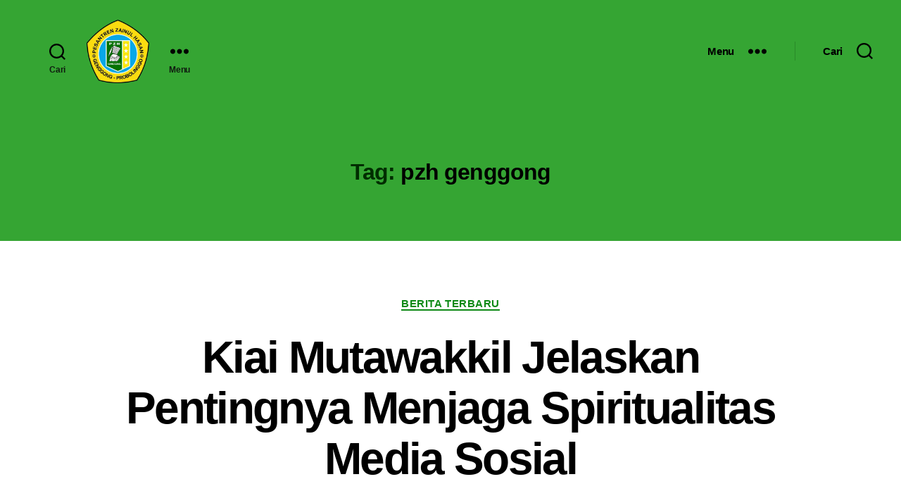

--- FILE ---
content_type: text/html; charset=utf-8
request_url: https://www.pzhgenggong.or.id/tag/pzh-genggong/?amp
body_size: 41740
content:
<!DOCTYPE html>
<html class="no-js" lang="id" amp="" data-amp-auto-lightbox-disable transformed="self;v=1" i-amphtml-layout="" i-amphtml-no-boilerplate="" i-amphtml-binding>

	<head><meta charset="UTF-8"><meta name="viewport" content="width=device-width"><link rel="preconnect" href="https://cdn.ampproject.org"><style amp-runtime="" i-amphtml-version="012512221826001">html{overflow-x:hidden!important}html.i-amphtml-fie{height:100%!important;width:100%!important}html:not([amp4ads]),html:not([amp4ads]) body{height:auto!important}html:not([amp4ads]) body{margin:0!important}body{-webkit-text-size-adjust:100%;-moz-text-size-adjust:100%;-ms-text-size-adjust:100%;text-size-adjust:100%}html.i-amphtml-singledoc.i-amphtml-embedded{-ms-touch-action:pan-y pinch-zoom;touch-action:pan-y pinch-zoom}html.i-amphtml-fie>body,html.i-amphtml-singledoc>body{overflow:visible!important}html.i-amphtml-fie:not(.i-amphtml-inabox)>body,html.i-amphtml-singledoc:not(.i-amphtml-inabox)>body{position:relative!important}html.i-amphtml-ios-embed-legacy>body{overflow-x:hidden!important;overflow-y:auto!important;position:absolute!important}html.i-amphtml-ios-embed{overflow-y:auto!important;position:static}#i-amphtml-wrapper{overflow-x:hidden!important;overflow-y:auto!important;position:absolute!important;top:0!important;left:0!important;right:0!important;bottom:0!important;margin:0!important;display:block!important}html.i-amphtml-ios-embed.i-amphtml-ios-overscroll,html.i-amphtml-ios-embed.i-amphtml-ios-overscroll>#i-amphtml-wrapper{-webkit-overflow-scrolling:touch!important}#i-amphtml-wrapper>body{position:relative!important;border-top:1px solid transparent!important}#i-amphtml-wrapper+body{visibility:visible}#i-amphtml-wrapper+body .i-amphtml-lightbox-element,#i-amphtml-wrapper+body[i-amphtml-lightbox]{visibility:hidden}#i-amphtml-wrapper+body[i-amphtml-lightbox] .i-amphtml-lightbox-element{visibility:visible}#i-amphtml-wrapper.i-amphtml-scroll-disabled,.i-amphtml-scroll-disabled{overflow-x:hidden!important;overflow-y:hidden!important}amp-instagram{padding:54px 0px 0px!important;background-color:#fff}amp-iframe iframe{box-sizing:border-box!important}[amp-access][amp-access-hide]{display:none}[subscriptions-dialog],body:not(.i-amphtml-subs-ready) [subscriptions-action],body:not(.i-amphtml-subs-ready) [subscriptions-section]{display:none!important}amp-experiment,amp-live-list>[update]{display:none}amp-list[resizable-children]>.i-amphtml-loading-container.amp-hidden{display:none!important}amp-list [fetch-error],amp-list[load-more] [load-more-button],amp-list[load-more] [load-more-end],amp-list[load-more] [load-more-failed],amp-list[load-more] [load-more-loading]{display:none}amp-list[diffable] div[role=list]{display:block}amp-story-page,amp-story[standalone]{min-height:1px!important;display:block!important;height:100%!important;margin:0!important;padding:0!important;overflow:hidden!important;width:100%!important}amp-story[standalone]{background-color:#000!important;position:relative!important}amp-story-page{background-color:#757575}amp-story .amp-active>div,amp-story .i-amphtml-loader-background{display:none!important}amp-story-page:not(:first-of-type):not([distance]):not([active]){transform:translateY(1000vh)!important}amp-autocomplete{position:relative!important;display:inline-block!important}amp-autocomplete>input,amp-autocomplete>textarea{padding:0.5rem;border:1px solid rgba(0,0,0,.33)}.i-amphtml-autocomplete-results,amp-autocomplete>input,amp-autocomplete>textarea{font-size:1rem;line-height:1.5rem}[amp-fx^=fly-in]{visibility:hidden}amp-script[nodom],amp-script[sandboxed]{position:fixed!important;top:0!important;width:1px!important;height:1px!important;overflow:hidden!important;visibility:hidden}
/*# sourceURL=/css/ampdoc.css*/[hidden]{display:none!important}.i-amphtml-element{display:inline-block}.i-amphtml-blurry-placeholder{transition:opacity 0.3s cubic-bezier(0.0,0.0,0.2,1)!important;pointer-events:none}[layout=nodisplay]:not(.i-amphtml-element){display:none!important}.i-amphtml-layout-fixed,[layout=fixed][width][height]:not(.i-amphtml-layout-fixed){display:inline-block;position:relative}.i-amphtml-layout-responsive,[layout=responsive][width][height]:not(.i-amphtml-layout-responsive),[width][height][heights]:not([layout]):not(.i-amphtml-layout-responsive),[width][height][sizes]:not(img):not([layout]):not(.i-amphtml-layout-responsive){display:block;position:relative}.i-amphtml-layout-intrinsic,[layout=intrinsic][width][height]:not(.i-amphtml-layout-intrinsic){display:inline-block;position:relative;max-width:100%}.i-amphtml-layout-intrinsic .i-amphtml-sizer{max-width:100%}.i-amphtml-intrinsic-sizer{max-width:100%;display:block!important}.i-amphtml-layout-container,.i-amphtml-layout-fixed-height,[layout=container],[layout=fixed-height][height]:not(.i-amphtml-layout-fixed-height){display:block;position:relative}.i-amphtml-layout-fill,.i-amphtml-layout-fill.i-amphtml-notbuilt,[layout=fill]:not(.i-amphtml-layout-fill),body noscript>*{display:block;overflow:hidden!important;position:absolute;top:0;left:0;bottom:0;right:0}body noscript>*{position:absolute!important;width:100%;height:100%;z-index:2}body noscript{display:inline!important}.i-amphtml-layout-flex-item,[layout=flex-item]:not(.i-amphtml-layout-flex-item){display:block;position:relative;-ms-flex:1 1 auto;flex:1 1 auto}.i-amphtml-layout-fluid{position:relative}.i-amphtml-layout-size-defined{overflow:hidden!important}.i-amphtml-layout-awaiting-size{position:absolute!important;top:auto!important;bottom:auto!important}i-amphtml-sizer{display:block!important}@supports (aspect-ratio:1/1){i-amphtml-sizer.i-amphtml-disable-ar{display:none!important}}.i-amphtml-blurry-placeholder,.i-amphtml-fill-content{display:block;height:0;max-height:100%;max-width:100%;min-height:100%;min-width:100%;width:0;margin:auto}.i-amphtml-layout-size-defined .i-amphtml-fill-content{position:absolute;top:0;left:0;bottom:0;right:0}.i-amphtml-replaced-content,.i-amphtml-screen-reader{padding:0!important;border:none!important}.i-amphtml-screen-reader{position:fixed!important;top:0px!important;left:0px!important;width:4px!important;height:4px!important;opacity:0!important;overflow:hidden!important;margin:0!important;display:block!important;visibility:visible!important}.i-amphtml-screen-reader~.i-amphtml-screen-reader{left:8px!important}.i-amphtml-screen-reader~.i-amphtml-screen-reader~.i-amphtml-screen-reader{left:12px!important}.i-amphtml-screen-reader~.i-amphtml-screen-reader~.i-amphtml-screen-reader~.i-amphtml-screen-reader{left:16px!important}.i-amphtml-unresolved{position:relative;overflow:hidden!important}.i-amphtml-select-disabled{-webkit-user-select:none!important;-ms-user-select:none!important;user-select:none!important}.i-amphtml-notbuilt,[layout]:not(.i-amphtml-element),[width][height][heights]:not([layout]):not(.i-amphtml-element),[width][height][sizes]:not(img):not([layout]):not(.i-amphtml-element){position:relative;overflow:hidden!important;color:transparent!important}.i-amphtml-notbuilt:not(.i-amphtml-layout-container)>*,[layout]:not([layout=container]):not(.i-amphtml-element)>*,[width][height][heights]:not([layout]):not(.i-amphtml-element)>*,[width][height][sizes]:not([layout]):not(.i-amphtml-element)>*{display:none}amp-img:not(.i-amphtml-element)[i-amphtml-ssr]>img.i-amphtml-fill-content{display:block}.i-amphtml-notbuilt:not(.i-amphtml-layout-container),[layout]:not([layout=container]):not(.i-amphtml-element),[width][height][heights]:not([layout]):not(.i-amphtml-element),[width][height][sizes]:not(img):not([layout]):not(.i-amphtml-element){color:transparent!important;line-height:0!important}.i-amphtml-ghost{visibility:hidden!important}.i-amphtml-element>[placeholder],[layout]:not(.i-amphtml-element)>[placeholder],[width][height][heights]:not([layout]):not(.i-amphtml-element)>[placeholder],[width][height][sizes]:not([layout]):not(.i-amphtml-element)>[placeholder]{display:block;line-height:normal}.i-amphtml-element>[placeholder].amp-hidden,.i-amphtml-element>[placeholder].hidden{visibility:hidden}.i-amphtml-element:not(.amp-notsupported)>[fallback],.i-amphtml-layout-container>[placeholder].amp-hidden,.i-amphtml-layout-container>[placeholder].hidden{display:none}.i-amphtml-layout-size-defined>[fallback],.i-amphtml-layout-size-defined>[placeholder]{position:absolute!important;top:0!important;left:0!important;right:0!important;bottom:0!important;z-index:1}amp-img[i-amphtml-ssr]:not(.i-amphtml-element)>[placeholder]{z-index:auto}.i-amphtml-notbuilt>[placeholder]{display:block!important}.i-amphtml-hidden-by-media-query{display:none!important}.i-amphtml-element-error{background:red!important;color:#fff!important;position:relative!important}.i-amphtml-element-error:before{content:attr(error-message)}i-amp-scroll-container,i-amphtml-scroll-container{position:absolute;top:0;left:0;right:0;bottom:0;display:block}i-amp-scroll-container.amp-active,i-amphtml-scroll-container.amp-active{overflow:auto;-webkit-overflow-scrolling:touch}.i-amphtml-loading-container{display:block!important;pointer-events:none;z-index:1}.i-amphtml-notbuilt>.i-amphtml-loading-container{display:block!important}.i-amphtml-loading-container.amp-hidden{visibility:hidden}.i-amphtml-element>[overflow]{cursor:pointer;position:relative;z-index:2;visibility:hidden;display:initial;line-height:normal}.i-amphtml-layout-size-defined>[overflow]{position:absolute}.i-amphtml-element>[overflow].amp-visible{visibility:visible}template{display:none!important}.amp-border-box,.amp-border-box *,.amp-border-box :after,.amp-border-box :before{box-sizing:border-box}amp-pixel{display:none!important}amp-analytics,amp-auto-ads,amp-story-auto-ads{position:fixed!important;top:0!important;width:1px!important;height:1px!important;overflow:hidden!important;visibility:hidden}amp-story{visibility:hidden!important}html.i-amphtml-fie>amp-analytics{position:initial!important}[visible-when-invalid]:not(.visible),form [submit-error],form [submit-success],form [submitting]{display:none}amp-accordion{display:block!important}@media (min-width:1px){:where(amp-accordion>section)>:first-child{margin:0;background-color:#efefef;padding-right:20px;border:1px solid #dfdfdf}:where(amp-accordion>section)>:last-child{margin:0}}amp-accordion>section{float:none!important}amp-accordion>section>*{float:none!important;display:block!important;overflow:hidden!important;position:relative!important}amp-accordion,amp-accordion>section{margin:0}amp-accordion:not(.i-amphtml-built)>section>:last-child{display:none!important}amp-accordion:not(.i-amphtml-built)>section[expanded]>:last-child{display:block!important}
/*# sourceURL=/css/ampshared.css*/</style><meta name="amp-to-amp-navigation" content="AMP-Redirect-To; AMP.navigateTo"><meta name="robots" content="index, follow, max-image-preview:large, max-snippet:-1, max-video-preview:-1"><meta property="og:locale" content="id_ID"><meta property="og:type" content="article"><meta property="og:title" content="pzh genggong Arsip - Pesantren Zainul Hasan"><meta property="og:url" content="https://www.pzhgenggong.or.id/tag/pzh-genggong/"><meta property="og:site_name" content="Pesantren Zainul Hasan"><meta property="og:image" content="https://i0.wp.com/www.pzhgenggong.or.id/wp-content/uploads/2016/10/ExternalLink_13920744_752381674899580_8960380298172139354_n-e1475307433575.jpg?fit=800%2C400&amp;ssl=1"><meta property="og:image:width" content="800"><meta property="og:image:height" content="400"><meta property="og:image:type" content="image/jpeg"><meta name="twitter:card" content="summary_large_image"><meta name="twitter:site" content="@pzhgenggong"><meta name="generator" content="WordPress 6.4.7"><meta name="generator" content="Site Kit by Google 1.170.0"><meta name="generator" content="AMP Plugin v2.5.4; mode=reader; theme=twentytwenty"><meta name="msapplication-TileImage" content="https://i0.wp.com/www.pzhgenggong.or.id/wp-content/uploads/2019/09/cropped-pzhgenggong-500x500.png?fit=270%2C270&amp;ssl=1"><link rel="dns-prefetch" href="//v0.wordpress.com"><link rel="dns-prefetch" href="//jetpack.wordpress.com"><link rel="dns-prefetch" href="//s0.wp.com"><link rel="dns-prefetch" href="//public-api.wordpress.com"><link rel="dns-prefetch" href="//0.gravatar.com"><link rel="dns-prefetch" href="//1.gravatar.com"><link rel="dns-prefetch" href="//2.gravatar.com"><link rel="dns-prefetch" href="//widgets.wp.com"><link rel="dns-prefetch" href="//i0.wp.com"><link rel="dns-prefetch" href="//c0.wp.com"><link rel="dns-prefetch" href="//www.googletagmanager.com"><script async="" src="https://cdn.ampproject.org/v0.mjs" type="module" crossorigin="anonymous"></script><script async nomodule src="https://cdn.ampproject.org/v0.js" crossorigin="anonymous"></script><script src="https://cdn.ampproject.org/v0/amp-analytics-0.1.mjs" async="" custom-element="amp-analytics" type="module" crossorigin="anonymous"></script><script async nomodule src="https://cdn.ampproject.org/v0/amp-analytics-0.1.js" crossorigin="anonymous" custom-element="amp-analytics"></script><script src="https://cdn.ampproject.org/v0/amp-bind-0.1.mjs" async="" custom-element="amp-bind" type="module" crossorigin="anonymous"></script><script async nomodule src="https://cdn.ampproject.org/v0/amp-bind-0.1.js" crossorigin="anonymous" custom-element="amp-bind"></script><script src="https://cdn.ampproject.org/v0/amp-form-0.1.mjs" async="" custom-element="amp-form" type="module" crossorigin="anonymous"></script><script async nomodule src="https://cdn.ampproject.org/v0/amp-form-0.1.js" crossorigin="anonymous" custom-element="amp-form"></script><script src="https://cdn.ampproject.org/v0/amp-lightbox-0.1.mjs" async="" custom-element="amp-lightbox" type="module" crossorigin="anonymous"></script><script async nomodule src="https://cdn.ampproject.org/v0/amp-lightbox-0.1.js" crossorigin="anonymous" custom-element="amp-lightbox"></script><script src="https://cdn.ampproject.org/v0/amp-web-push-0.1.mjs" async="" custom-element="amp-web-push" type="module" crossorigin="anonymous"></script><script async nomodule src="https://cdn.ampproject.org/v0/amp-web-push-0.1.js" crossorigin="anonymous" custom-element="amp-web-push"></script><link rel="icon" href="https://i0.wp.com/www.pzhgenggong.or.id/wp-content/uploads/2019/09/cropped-pzhgenggong-500x500.png?fit=32%2C32&amp;ssl=1" sizes="32x32"><link rel="icon" href="https://i0.wp.com/www.pzhgenggong.or.id/wp-content/uploads/2019/09/cropped-pzhgenggong-500x500.png?fit=192%2C192&amp;ssl=1" sizes="192x192"><style amp-custom="">:where(.wp-block-button__link){border-radius:9999px;box-shadow:none;padding:calc(.667em + 2px) calc(1.333em + 2px);text-decoration:none}:where(.wp-block-columns){margin-bottom:1.75em}:where(.wp-block-columns.has-background){padding:1.25em 2.375em}:where(.wp-block-post-comments input[type=submit]){border:none}:where(.wp-block-cover-image:not(.has-text-color)),:where(.wp-block-cover:not(.has-text-color)){color:#fff}:where(.wp-block-cover-image.is-light:not(.has-text-color)),:where(.wp-block-cover.is-light:not(.has-text-color)){color:#000}:where(.wp-block-file){margin-bottom:1.5em}:where(.wp-block-file__button){border-radius:2em;display:inline-block;padding:.5em 1em}:where(.wp-block-file__button):is(a):active,:where(.wp-block-file__button):is(a):focus,:where(.wp-block-file__button):is(a):hover,:where(.wp-block-file__button):is(a):visited{box-shadow:none;color:#fff;opacity:.85;text-decoration:none}h1.has-background,h2.has-background{padding:1.25em 2.375em}@keyframes turn-on-visibility{0%{opacity:0}to{opacity:1}}@keyframes turn-off-visibility{0%{opacity:1;visibility:visible}99%{opacity:0;visibility:visible}to{opacity:0;visibility:hidden}}@keyframes lightbox-zoom-in{0%{transform:translate(calc(-50vw + var(--wp--lightbox-initial-left-position)),calc(-50vh + var(--wp--lightbox-initial-top-position))) scale(var(--wp--lightbox-scale))}to{transform:translate(-50%,-50%) scale(1)}}@keyframes lightbox-zoom-out{0%{transform:translate(-50%,-50%) scale(1);visibility:visible}99%{visibility:visible}to{transform:translate(calc(-50vw + var(--wp--lightbox-initial-left-position)),calc(-50vh + var(--wp--lightbox-initial-top-position))) scale(var(--wp--lightbox-scale));visibility:hidden}}:where(.wp-block-latest-comments:not([data-amp-original-style*=line-height] .wp-block-latest-comments__comment)){line-height:1.1}:where(.wp-block-latest-comments:not([data-amp-original-style*=line-height] .wp-block-latest-comments__comment-excerpt p)){line-height:1.8}ul{box-sizing:border-box}ul.has-background{padding:1.25em 2.375em}:where(.wp-block-navigation.has-background .wp-block-navigation-item a:not(.wp-element-button)),:where(.wp-block-navigation.has-background .wp-block-navigation-submenu a:not(.wp-element-button)){padding:.5em 1em}:where(.wp-block-navigation .wp-block-navigation__submenu-container .wp-block-navigation-item a:not(.wp-element-button)),:where(.wp-block-navigation .wp-block-navigation__submenu-container .wp-block-navigation-submenu a:not(.wp-element-button)),:where(.wp-block-navigation .wp-block-navigation__submenu-container .wp-block-navigation-submenu button.wp-block-navigation-item__content),:where(.wp-block-navigation .wp-block-navigation__submenu-container .wp-block-pages-list__item button.wp-block-navigation-item__content){padding:.5em 1em}@keyframes overlay-menu__fade-in-animation{0%{opacity:0;transform:translateY(.5em)}to{opacity:1;transform:translateY(0)}}p.has-background{padding:1.25em 2.375em}:where(p.has-text-color:not(.has-link-color)) a{color:inherit}:where(.wp-block-post-excerpt){margin-bottom:var(--wp--style--block-gap);margin-top:var(--wp--style--block-gap)}:where(.wp-block-preformatted.has-background){padding:1.25em 2.375em}:where(.wp-block-pullquote){margin:0 0 1em}:where(.wp-block-search__button){border:1px solid #ccc;padding:6px 10px}:where(.wp-block-search__button-inside .wp-block-search__inside-wrapper){border:1px solid #949494;box-sizing:border-box;padding:4px}:where(.wp-block-search__button-inside .wp-block-search__inside-wrapper) :where(.wp-block-search__button){padding:4px 8px}:where(.wp-block-term-description){margin-bottom:var(--wp--style--block-gap);margin-top:var(--wp--style--block-gap)}:where(pre.wp-block-verse){font-family:inherit}.entry-content{counter-reset:footnotes}:root{--wp--preset--font-size--normal:16px;--wp--preset--font-size--huge:42px}.has-text-align-center{text-align:center}.screen-reader-text{clip:rect(1px,1px,1px,1px);border:0;-webkit-clip-path:inset(50%);clip-path:inset(50%);height:1px;margin:-1px;overflow:hidden;padding:0;position:absolute;width:1px}.screen-reader-text:not(#_#_#_#_#_#_#_){word-wrap:normal}.screen-reader-text:focus{background-color:#ddd;-webkit-clip-path:none;clip-path:none;color:#444;display:block;font-size:1em;height:auto;left:5px;line-height:normal;padding:15px 23px 14px;text-decoration:none;top:5px;width:auto;z-index:100000}.screen-reader-text:focus:not(#_#_#_#_#_#_#_){clip:auto}html :where(.has-border-color){border-style:solid}html :where([data-amp-original-style*=border-top-color]){border-top-style:solid}html :where([data-amp-original-style*=border-right-color]){border-right-style:solid}html :where([data-amp-original-style*=border-bottom-color]){border-bottom-style:solid}html :where([data-amp-original-style*=border-left-color]){border-left-style:solid}html :where([data-amp-original-style*=border-width]){border-style:solid}html :where([data-amp-original-style*=border-top-width]){border-top-style:solid}html :where([data-amp-original-style*=border-right-width]){border-right-style:solid}html :where([data-amp-original-style*=border-bottom-width]){border-bottom-style:solid}html :where([data-amp-original-style*=border-left-width]){border-left-style:solid}html :where(img[class*=wp-image-]){height:auto;max-width:100%}:where(figure){margin:0 0 1em}html :where(.is-position-sticky){--wp-admin--admin-bar--position-offset:var(--wp-admin--admin-bar--height,0px)}@media screen and (max-width:600px){html :where(.is-position-sticky){--wp-admin--admin-bar--position-offset:0px}}@-webkit-keyframes a{to{-webkit-transform:rotate(1turn);transform:rotate(1turn)}}@keyframes a{to{-webkit-transform:rotate(1turn);transform:rotate(1turn)}}@-webkit-keyframes b{0%{background-position:0 0}to{background-position:30px 0}}@keyframes b{0%{background-position:0 0}to{background-position:30px 0}}body{--wp--preset--color--black:#000;--wp--preset--color--cyan-bluish-gray:#abb8c3;--wp--preset--color--white:#fff;--wp--preset--color--pale-pink:#f78da7;--wp--preset--color--vivid-red:#cf2e2e;--wp--preset--color--luminous-vivid-orange:#ff6900;--wp--preset--color--luminous-vivid-amber:#fcb900;--wp--preset--color--light-green-cyan:#7bdcb5;--wp--preset--color--vivid-green-cyan:#00d084;--wp--preset--color--pale-cyan-blue:#8ed1fc;--wp--preset--color--vivid-cyan-blue:#0693e3;--wp--preset--color--vivid-purple:#9b51e0;--wp--preset--color--accent:#0e8a16;--wp--preset--color--primary:#000;--wp--preset--color--secondary:#6d6d6d;--wp--preset--color--subtle-background:#dbdbdb;--wp--preset--color--background:#fff;--wp--preset--gradient--vivid-cyan-blue-to-vivid-purple:linear-gradient(135deg,rgba(6,147,227,1) 0%,#9b51e0 100%);--wp--preset--gradient--light-green-cyan-to-vivid-green-cyan:linear-gradient(135deg,#7adcb4 0%,#00d082 100%);--wp--preset--gradient--luminous-vivid-amber-to-luminous-vivid-orange:linear-gradient(135deg,rgba(252,185,0,1) 0%,rgba(255,105,0,1) 100%);--wp--preset--gradient--luminous-vivid-orange-to-vivid-red:linear-gradient(135deg,rgba(255,105,0,1) 0%,#cf2e2e 100%);--wp--preset--gradient--very-light-gray-to-cyan-bluish-gray:linear-gradient(135deg,#eee 0%,#a9b8c3 100%);--wp--preset--gradient--cool-to-warm-spectrum:linear-gradient(135deg,#4aeadc 0%,#9778d1 20%,#cf2aba 40%,#ee2c82 60%,#fb6962 80%,#fef84c 100%);--wp--preset--gradient--blush-light-purple:linear-gradient(135deg,#ffceec 0%,#9896f0 100%);--wp--preset--gradient--blush-bordeaux:linear-gradient(135deg,#fecda5 0%,#fe2d2d 50%,#6b003e 100%);--wp--preset--gradient--luminous-dusk:linear-gradient(135deg,#ffcb70 0%,#c751c0 50%,#4158d0 100%);--wp--preset--gradient--pale-ocean:linear-gradient(135deg,#fff5cb 0%,#b6e3d4 50%,#33a7b5 100%);--wp--preset--gradient--electric-grass:linear-gradient(135deg,#caf880 0%,#71ce7e 100%);--wp--preset--gradient--midnight:linear-gradient(135deg,#020381 0%,#2874fc 100%);--wp--preset--font-size--small:18px;--wp--preset--font-size--medium:20px;--wp--preset--font-size--large:26.25px;--wp--preset--font-size--x-large:42px;--wp--preset--font-size--normal:21px;--wp--preset--font-size--larger:32px;--wp--preset--spacing--20:.44rem;--wp--preset--spacing--30:.67rem;--wp--preset--spacing--40:1rem;--wp--preset--spacing--50:1.5rem;--wp--preset--spacing--60:2.25rem;--wp--preset--spacing--70:3.38rem;--wp--preset--spacing--80:5.06rem;--wp--preset--shadow--natural:6px 6px 9px rgba(0,0,0,.2);--wp--preset--shadow--deep:12px 12px 50px rgba(0,0,0,.4);--wp--preset--shadow--sharp:6px 6px 0px rgba(0,0,0,.2);--wp--preset--shadow--outlined:6px 6px 0px -3px rgba(255,255,255,1),6px 6px rgba(0,0,0,1);--wp--preset--shadow--crisp:6px 6px 0px rgba(0,0,0,1)}:where(.is-layout-flex){gap:.5em}:where(.is-layout-grid){gap:.5em}:where(.wp-block-columns.is-layout-flex){gap:2em}:where(.wp-block-columns.is-layout-grid){gap:2em}:where(.wp-block-post-template.is-layout-flex){gap:1.25em}:where(.wp-block-post-template.is-layout-grid){gap:1.25em}:where(.wp-block-post-template.is-layout-flex){gap:1.25em}:where(.wp-block-post-template.is-layout-grid){gap:1.25em}:where(.wp-block-columns.is-layout-flex){gap:2em}:where(.wp-block-columns.is-layout-grid){gap:2em}html,body{border:none;margin:0;padding:0}h1,h2,p,img,li,ul,form,label,button{border:none;font-size:inherit;line-height:inherit;margin:0;padding:0;text-align:inherit}html{font-size:62.5%;scroll-behavior:smooth}@media (prefers-reduced-motion: reduce){html{scroll-behavior:auto}}body{background:#f5efe0;box-sizing:border-box;color:#000;font-family:-apple-system,BlinkMacSystemFont,"Helvetica Neue",Helvetica,sans-serif;font-size:1.8rem;letter-spacing:-.015em;text-align:left}@supports ( font-variation-settings: normal ){body{font-family:"Inter var",-apple-system,BlinkMacSystemFont,"Helvetica Neue",Helvetica,sans-serif}}*,*::before,*::after{box-sizing:inherit;-webkit-font-smoothing:antialiased;word-break:break-word;word-wrap:break-word}#site-content{overflow:hidden}.entry-content::after{clear:both;content:"";display:block}a,path{transition:all .15s linear}.screen-reader-text{border:0;clip:rect(1px,1px,1px,1px);-webkit-clip-path:inset(50%);clip-path:inset(50%);height:1px;margin:-1px;overflow:hidden;padding:0;width:1px;word-break:normal}.screen-reader-text:not(#_#_#_#_#_#_#_){position:absolute;word-wrap:normal}.screen-reader-text:focus{background-color:#f1f1f1;border-radius:3px;box-shadow:0 0 2px 2px rgba(0,0,0,.6);-webkit-clip-path:none;clip-path:none;color:#21759b;display:block;font-size:.875rem;font-weight:700;height:auto;right:5px;line-height:normal;padding:15px 23px 14px;text-decoration:none;top:5px;width:auto;z-index:100000}.screen-reader-text:focus:not(#_#_#_#_#_#_#_){clip:auto}.skip-link{left:-9999rem;top:2.5rem;z-index:999999999;text-decoration:underline}.skip-link:focus{display:block;left:6px;top:7px;font-size:14px;font-weight:600;text-decoration:none;line-height:normal;padding:15px 23px 14px;z-index:100000;right:auto}@font-face{font-family:NonBreakingSpaceOverride;src:url("https://www.pzhgenggong.or.id/wp-content/plugins/amp/assets/fonts/nonbreakingspaceoverride.woff2") format("woff2"),url("https://www.pzhgenggong.or.id/wp-content/plugins/amp/assets/fonts/nonbreakingspaceoverride.woff") format("woff");font-display:optional}@font-face{font-family:"Inter var";font-weight:100 900;font-style:normal;src:url("https://www.pzhgenggong.or.id/wp-content/themes/twentytwenty/assets/fonts/inter/Inter-upright-var.woff2") format("woff2");font-display:optional}@font-face{font-family:"Inter var";font-weight:100 900;font-style:italic;src:url("https://www.pzhgenggong.or.id/wp-content/themes/twentytwenty/assets/fonts/inter/Inter-italic-var.woff2") format("woff2");font-display:optional}@media ( prefers-reduced-motion: reduce ){*:not(#_#_#_#_#_#_){animation-duration:0s;transition-duration:0s}}main{display:block}h1,h2,.faux-heading{font-feature-settings:"lnum";font-variant-numeric:lining-nums;font-weight:700;letter-spacing:-.0415625em;line-height:1.25;margin:3.5rem 0 2rem}h1,.heading-size-1{font-size:3.6rem;font-weight:800;line-height:1.138888889}h2{font-size:3.2rem}p{line-height:1.5;margin:0 0 1em 0}a{color:#cd2653;text-decoration:underline}a:hover,a:focus{text-decoration:none}ul{margin:0 0 3rem 3rem}ul{list-style:disc}ul ul{list-style:circle}ul ul ul{list-style:square}li{line-height:1.5;margin:.5rem 0 0 2rem}li > ul{margin:1rem 0 0 2rem}.reset-list-style,.reset-list-style ul{list-style:none;margin:0}.reset-list-style li{margin:0}svg,img{display:block;height:auto;max-width:100%}label{display:block;font-size:1.6rem;font-weight:400;margin:0 0 .5rem 0}input[type="checkbox"] + label{display:inline;font-weight:400;margin-left:.5rem}input[type="checkbox"]{-webkit-appearance:none;-moz-appearance:none;position:relative;top:2px;display:inline-block;margin:0;width:1.5rem;min-width:1.5rem;height:1.5rem;background:#fff;border-radius:0;border-style:solid;border-width:.1rem;border-color:#dcd7ca;box-shadow:none;cursor:pointer}input[type="checkbox"]:checked::before{content:url("data:image/svg+xml;utf8,%3Csvg%20xmlns%3D%27http%3A%2F%2Fwww.w3.org%2F2000%2Fsvg%27%20viewBox%3D%270%200%2020%2020%27%3E%3Cpath%20d%3D%27M14.83%204.89l1.34.94-5.81%208.38H9.02L5.78%209.67l1.34-1.25%202.57%202.4z%27%20fill%3D%27%23000000%27%2F%3E%3C%2Fsvg%3E");position:absolute;display:inline-block;margin:-.1875rem 0 0 -.25rem;height:1.75rem;width:1.75rem}input,button{font-family:-apple-system,BlinkMacSystemFont,"Helvetica Neue",Helvetica,sans-serif;line-height:1}@supports ( font-variation-settings: normal ){input,button{font-family:"Inter var",-apple-system,BlinkMacSystemFont,"Helvetica Neue",Helvetica,sans-serif}}input{border-color:#dcd7ca;color:#000}input[type="url"],input[type="email"],input[type="tel"]{direction:ltr}input[type="text"],input[type="password"],input[type="email"],input[type="url"],input[type="date"],input[type="month"],input[type="time"],input[type="datetime"],input[type="datetime-local"],input[type="week"],input[type="number"],input[type="search"],input[type="tel"],input[type="color"]{-webkit-appearance:none;-moz-appearance:none;background:#fff;border-radius:0;border-style:solid;border-width:.1rem;box-shadow:none;display:block;font-size:1.6rem;letter-spacing:-.015em;margin:0;max-width:100%;padding:1.5rem 1.8rem;width:100%}input[type="number"]{padding-right:.5rem}input::-webkit-input-placeholder{line-height:normal}input:-ms-input-placeholder{line-height:normal}input::-moz-placeholder{line-height:revert}input[type="search"]::-webkit-search-decoration,input[type="search"]::-webkit-search-cancel-button,input[type="search"]::-webkit-search-results-button,input[type="search"]::-webkit-search-results-decoration{display:none}button,input[type="button"],input[type="reset"],input[type="submit"]{-webkit-appearance:none;-moz-appearance:none;background:#cd2653;border:none;border-radius:0;color:#fff;cursor:pointer;display:inline-block;font-size:1.5rem;font-weight:600;letter-spacing:.0333em;line-height:1.25;margin:0;opacity:1;padding:1.1em 1.44em;text-align:center;text-decoration:none;text-transform:uppercase;transition:opacity .15s linear}button:focus,button:hover,input[type="button"]:focus,input[type="button"]:hover,input[type="reset"]:focus,input[type="reset"]:hover,input[type="submit"]:focus,input[type="submit"]:hover{text-decoration:underline}input[type="text"]:focus,input[type="email"]:focus,input[type="url"]:focus,input[type="password"]:focus,input[type="number"]:focus,input[type="tel"]:focus,input[type="range"]:focus,input[type="date"]:focus,input[type="month"]:focus,input[type="week"]:focus,input[type="time"]:focus,input[type="datetime"]:focus,input[type="datetime-local"]:focus,input[type="color"]:focus{border-color:currentColor}input[type="search"]:focus{outline:thin dotted;outline-offset:-4px}.section-inner{margin-left:auto;margin-right:auto;max-width:120rem;width:calc(100% - 4rem)}.section-inner.thin{max-width:58rem}.section-inner.medium{max-width:100rem}.toggle{-moz-appearance:none;-webkit-appearance:none;color:inherit;cursor:pointer;font-family:inherit;position:relative;-webkit-touch-callout:none;-webkit-user-select:none;-khtml-user-select:none;-moz-user-select:none;-ms-user-select:none;text-align:inherit;user-select:none}button.toggle{background:none;border:none;box-shadow:none;border-radius:0;font-size:inherit;font-weight:400;letter-spacing:inherit;padding:0;text-transform:none}.color-accent{color:#cd2653}.fill-children-current-color,.fill-children-current-color *{fill:currentColor}.search-form{align-items:stretch;display:flex;flex-wrap:nowrap;margin:0 0 -.8rem -.8rem}.search-form .search-field,.search-form .search-submit{margin:0 0 .8rem .8rem}.search-form label{align-items:stretch;display:flex;font-size:inherit;margin:0;width:100%}.search-form .search-field{width:100%}.search-form .search-submit{flex-shrink:0}.search-form .search-submit:focus,.search-form .search-submit:hover{text-decoration:none}.cover-modal{display:none;-ms-overflow-style:none;overflow:-moz-scrollbars-none}.cover-modal::-webkit-scrollbar:not(#_#_#_#_#_#_#_){display:none}.cover-modal.show-modal{display:block;cursor:pointer}.cover-modal.show-modal > *{cursor:default}#site-header{background:#fff;position:relative}.header-inner{max-width:168rem;padding:3.15rem 0;z-index:100}.header-titles-wrapper{align-items:center;display:flex;justify-content:center;padding:0 4rem;text-align:center}body:not(.enable-search-modal) .header-titles-wrapper{justify-content:flex-start;padding-left:0;text-align:left}.site-logo{margin:0}.site-logo a,.site-logo img{display:block}.header-titles .site-logo .site-logo{margin:0}.site-logo img{max-height:6rem;margin:0 auto;width:auto}body:not(.enable-search-modal) .site-logo img{margin:0}.header-navigation-wrapper{display:none}.header-toggles{display:none}.header-inner .toggle{align-items:center;display:flex;overflow:visible;padding:0 2rem}.header-inner .toggle svg{display:block;position:relative;z-index:1}.header-inner .toggle path{fill:currentColor}.toggle-inner{display:flex;justify-content:center;height:2.3rem;position:relative}.toggle-icon{display:block;overflow:hidden}.toggle-inner .toggle-text{color:#6d6d6d;font-size:1rem;font-weight:600;position:absolute;top:calc(100% + .5rem);width:auto;white-space:nowrap;word-break:break-all}.header-inner .toggle:focus .toggle-text,.header-inner .toggle:hover .toggle-text{text-decoration:underline}.search-toggle{position:absolute;bottom:0;left:0;top:0}.search-toggle .toggle-icon,.search-toggle svg{height:2.5rem;max-width:2.3rem;width:2.3rem}.nav-toggle{position:absolute;bottom:0;right:0;top:0;width:6.6rem}.nav-toggle .toggle-icon,.nav-toggle svg{height:.8rem;width:2.6rem}.nav-toggle .toggle-inner{padding-top:.8rem}.menu-modal{background:#fff;display:none;opacity:0;overflow-y:auto;overflow-x:hidden;position:fixed;bottom:0;left:-99999rem;right:99999rem;top:0;transition:opacity .25s ease-in,left 0s .25s,right 0s .25s;z-index:99}.menu-modal.show-modal{display:flex}.menu-modal.active{left:0;opacity:1;right:0;transition:opacity .25s ease-out}.menu-modal-inner{background:#fff;display:flex;justify-content:stretch;overflow:auto;-ms-overflow-style:auto;width:100%}.menu-wrapper{display:flex;flex-direction:column;justify-content:space-between;position:relative}button.close-nav-toggle{align-items:center;display:flex;font-size:1.6rem;font-weight:500;justify-content:flex-end;padding:3.1rem 0;width:100%}button.close-nav-toggle svg{height:1.6rem;width:1.6rem}button.close-nav-toggle .toggle-text{margin-right:1.6rem}.menu-modal .menu-top{flex-shrink:0}.modal-menu{position:relative;left:calc(50% - 50vw);width:100vw}.modal-menu li{border-color:#dedfdf;border-style:solid;border-width:.1rem 0 0 0;display:flex;flex-wrap:wrap;line-height:1;justify-content:flex-start;margin:0}.modal-menu > li > a,.modal-menu > li > .ancestor-wrapper > a{font-size:2rem;font-weight:700;letter-spacing:-.0375em}.modal-menu > li:last-child{border-bottom-width:.1rem}.modal-menu .ancestor-wrapper{display:flex;justify-content:space-between;width:100%}.modal-menu a{display:block;padding:2rem 2.5rem;text-decoration:none;width:100%}.modal-menu a:focus,.modal-menu a:hover{text-decoration:underline}button.sub-menu-toggle{border-left:.1rem solid #dedfdf;flex-shrink:0;margin:1rem 0;padding:0 2.5rem}button.sub-menu-toggle svg{height:.9rem;transition:transform .15s linear;width:1.5rem}button.sub-menu-toggle.active svg{transform:rotate(180deg)}.modal-menu ul{display:none;margin:0;width:100%}.modal-menu ul li{border-left-width:1rem}.modal-menu ul li a{color:inherit;font-weight:500}.menu-wrapper .menu-item{position:relative}.menu-wrapper .active{display:block}.expanded-menu{display:none}.mobile-menu{display:block}.menu-bottom{flex-shrink:0;padding:4rem 0}.menu-bottom nav{width:100%}.search-modal{background:rgba(0,0,0,.2);display:none;opacity:0;position:fixed;bottom:0;left:-9999rem;top:0;transition:opacity .2s linear,left 0s .2s linear;width:100%;z-index:999}.search-modal-inner{background:#fff;transform:translateY(-100%);transition:transform .15s linear,box-shadow .15s linear}.search-modal-inner .section-inner{display:flex;justify-content:space-between;max-width:168rem}.search-modal.active{left:0;opacity:1;transition:opacity .2s linear}.search-modal.active .search-modal-inner{box-shadow:0 0 2rem 0 rgba(0,0,0,.08);transform:translateY(0);transition:transform .25s ease-in-out,box-shadow .1s .25s linear}button.search-untoggle{align-items:center;display:flex;flex-shrink:0;justify-content:center;margin-right:-2.5rem;padding:0 2.5rem}.search-modal button.search-untoggle{color:inherit}.search-modal.active .search-untoggle{animation:popIn both .3s .2s}.search-untoggle svg{height:1.5rem;transition:transform .15s ease-in-out;width:1.5rem}.search-untoggle:focus svg,.search-untoggle:hover svg{transform:scale(1.15)}.search-modal form{margin:0;position:relative;width:100%}.search-modal .search-field{background:none;border:none;border-radius:0;color:inherit;font-size:2rem;letter-spacing:-.0277em;height:8.4rem;margin:0 0 0 -2rem;max-width:calc(100% + 2rem);padding:0 0 0 2rem;width:calc(100% + 2rem)}.search-modal .search-field::-webkit-input-placeholder{color:inherit}.search-modal .search-field:-ms-input-placeholder{color:inherit}.search-modal .search-field::-moz-placeholder{color:inherit;line-height:4}.search-modal .search-submit{position:absolute;right:-9999rem;top:50%;transform:translateY(-50%)}.search-modal .search-submit:focus{right:0}.archive-header{background-color:#fff;padding:4rem 0}.archive-title{font-size:2.4rem;font-weight:700;letter-spacing:-.026666667em;margin:0}body:not(.singular) main > article:first-of-type{padding:4rem 0 0}.entry-categories{line-height:1.25;margin-bottom:2rem}.entry-categories-inner{justify-content:center;display:flex;flex-wrap:wrap;margin:-.5rem 0 0 -1rem}.entry-categories a{border-bottom:.15rem solid currentColor;font-size:1.4rem;font-weight:700;letter-spacing:.036666667em;margin:.5rem 0 0 1rem;text-decoration:none;text-transform:uppercase}.entry-categories a:focus,.entry-categories a:hover{border-bottom-color:transparent}h1.entry-title,h2.entry-title{margin:0}.entry-title a{color:inherit;text-decoration:none}.entry-title a:focus,.entry-title a:hover{text-decoration:underline}.post-meta-single-top .post-meta{justify-content:center}.post-meta-wrapper{margin-top:2rem;margin-right:auto;margin-left:auto;max-width:58rem;width:100%}.post-meta{color:#6d6d6d;display:flex;flex-wrap:wrap;font-size:1.5rem;font-weight:500;list-style:none;margin:-1rem 0 0 -2rem}.post-meta li{flex-shrink:0;letter-spacing:-.016875em;margin:1rem 0 0 2rem;max-width:calc(100% - 2rem)}.post-meta a{color:inherit;text-decoration:none}.post-meta a:focus,.post-meta a:hover{text-decoration:underline}.post-meta .meta-wrapper{align-items:center;display:flex;flex-wrap:nowrap}.post-meta .meta-icon{flex-shrink:0;margin-right:1rem}.post-meta .post-author .meta-icon svg{width:1.6rem;height:1.8rem}.post-meta .post-comment-link .meta-icon svg{width:1.8rem;height:1.8rem}.post-meta .post-date .meta-icon svg{width:1.7rem;height:1.8rem}.post-meta .post-tags .meta-icon svg{width:1.8rem;height:1.8rem}.post-meta svg *{fill:currentColor}.post-inner{padding-top:5rem}.post-meta-wrapper.post-meta-single-bottom{margin-top:3rem}.has-text-color a{color:inherit}.has-text-align-center{text-align:center}*[class*="_inner-container"] > *:first-child{margin-top:0}*[class*="_inner-container"] > *:last-child{margin-bottom:0}.entry-content{line-height:1.5}.entry-content > *{margin-left:auto;margin-right:auto;margin-bottom:1.25em}.entry-content > *:first-child{margin-top:0}.entry-content > *:last-child{margin-bottom:0}.entry-content a:hover,.entry-content a:focus{text-decoration:none}.entry-content p,.entry-content li{line-height:1.4}.entry-content li img{display:inline-block}.entry-content h1,.entry-content h2{margin:3.5rem auto 2rem}.entry-content ul ul{margin-bottom:1rem}.entry-content{font-family:NonBreakingSpaceOverride,"Hoefler Text","Noto Serif",Garamond,"Times New Roman",serif;letter-spacing:normal}.entry-content h1,.entry-content h2{font-family:-apple-system,BlinkMacSystemFont,"Helvetica Neue",Helvetica,sans-serif}@supports ( font-variation-settings: normal ){.entry-content h1,.entry-content h2{font-family:"Inter var",-apple-system,BlinkMacSystemFont,"Helvetica Neue",Helvetica,sans-serif}}.entry-content > *:not(.alignwide):not(.alignfull):not(.alignleft):not(.alignright):not(.is-style-wide){max-width:58rem;width:calc(100% - 4rem)}[class*="__inner-container"] > *:not(.alignwide):not(.alignfull):not(.alignleft):not(.alignright):not(.is-style-wide){max-width:58rem;width:100%}[class*="__inner-container"] > *:not(.alignwide):not(.alignfull):not(.alignleft):not(.alignright){margin-left:auto;margin-right:auto}.footer-nav-widgets-wrapper,#site-footer{background-color:#fff;border-color:#dedfdf;border-style:solid;border-width:0}.footer-top-visible .footer-nav-widgets-wrapper{margin-top:5rem}.footer-top,#site-footer{padding:3rem 0}.footer-top{display:flex;border-bottom:.1rem solid #dedfdf;justify-content:space-between}.footer-menu{font-size:1.8rem;font-weight:700;letter-spacing:-.0277em}.footer-menu li{line-height:1.25;margin:.25em 0 0 0}.footer-menu a{text-decoration:none;word-break:normal;word-wrap:normal}.footer-menu a:hover,.footer-menu a:focus{text-decoration:underline}#site-footer{font-size:1.6rem}#site-footer .section-inner{align-items:baseline;display:flex;justify-content:space-between}#site-footer a{text-decoration:none}#site-footer a:focus,#site-footer a:hover{text-decoration:underline}.footer-copyright a,.privacy-policy a,.powered-by-wordpress a{color:inherit}.privacy-policy,.powered-by-wordpress,.to-the-top{color:#6d6d6d}a.to-the-top{margin-left:2.4rem;white-space:nowrap}a.to-the-top > *{pointer-events:none}.footer-copyright{font-weight:600;margin:0}.powered-by-wordpress{display:none;margin:0 0 0 2.4rem}.privacy-policy{margin:1.2rem 0 0}.to-the-top-long{display:none}@media ( max-width: 479px ){ul{margin:0 0 3rem 2rem}li{margin:.5rem 0 0 1rem}}@media ( min-width: 700px ){ul{margin-bottom:4rem}h1,.heading-size-1,h2{margin:6rem auto 3rem}h1,.heading-size-1{font-size:6.4rem}h2{font-size:4.8rem}button,input[type="button"],input[type="reset"],input[type="submit"]{font-size:1.7rem}.section-inner{width:calc(100% - 8rem)}.header-inner{padding:3.8rem 0}.site-logo img{max-height:9rem;transition:height .15s linear,width .15s linear,max-height .15s linear}.toggle-inner .toggle-text{font-size:1.2rem}.search-toggle{left:2rem}.nav-toggle{right:2rem}button.close-nav-toggle{font-size:1.8rem;padding:4rem 0}button.close-nav-toggle svg{height:2rem;width:2rem}button.close-nav-toggle .toggle-text{margin-right:2.1rem}.modal-menu{left:auto;width:100%}.modal-menu > li > a,.modal-menu > li > .ancestor-wrapper > a{font-size:2.4rem;padding:2.5rem 0}.modal-menu ul li{border-left-color:transparent}.modal-menu > li > .ancestor-wrapper > button.sub-menu-toggle{padding:0 3rem}.modal-menu > li > .ancestor-wrapper > button.sub-menu-toggle svg{height:1.1rem;width:1.8rem}.menu-bottom{align-items:center;display:flex;justify-content:space-between;padding:4.4rem 0}.search-modal form{position:relative;width:100%}.search-untoggle svg{height:2.5rem;width:2.5rem}.search-modal .search-field{border:none;font-size:3.2rem;height:14rem}.search-modal .search-field::-moz-placeholder{line-height:4.375}.archive-header{padding:8rem 0}.archive-title{font-size:3.2rem}body:not(.singular) main > article:first-of-type{padding:8rem 0 0}h2.entry-title{font-size:6.4rem}.entry-categories{margin-bottom:3rem}.entry-categories-inner{margin:-1rem 0 0 -2rem}.entry-categories a{font-size:1.5rem;margin:1rem 0 0 2rem}.post-meta-wrapper{margin-top:3rem}.post-meta{font-size:1.6rem;margin:-1.4rem 0 0 -3rem}.post-meta li{margin:1.4rem 0 0 3rem;max-width:calc(100% - 3rem)}.post-inner{padding-top:8rem}.post-meta-wrapper.post-meta-single-bottom{margin-top:4rem}.entry-content{font-size:2.1rem}.entry-content p,.entry-content li{line-height:1.476}.entry-content h1,.entry-content h2{margin:6rem auto 3rem}.footer-top-visible .footer-nav-widgets-wrapper{margin-top:8rem}.footer-top{padding:3.7rem 0}.footer-menu{font-size:2.4rem;margin:-.8rem 0 0 -1.6rem}.footer-menu li{margin:.8rem 0 0 1.6rem}#site-footer{font-size:1.8rem;padding:4.3rem 0}.footer-credits{display:flex;flex-wrap:wrap}.footer-copyright{font-weight:700}.privacy-policy{margin:0 0 0 2.4rem}.to-the-top-long{display:inline}.to-the-top-short{display:none}}@media ( min-width: 1000px ){#site-header{z-index:2}.header-inner{align-items:center;display:flex;justify-content:space-between;padding:2.8rem 0}.header-titles-wrapper{margin-right:4rem;max-width:50%;padding:0;text-align:left}.header-titles{align-items:baseline;display:flex;flex-wrap:wrap;justify-content:flex-start;margin:-1rem 0 0 -2.4rem}.header-titles .site-logo{margin:1rem 0 0 2.4rem}.wp-custom-logo .header-titles{align-items:center}.header-navigation-wrapper{align-items:center;display:flex}.mobile-search-toggle:not(#_#_#_#_#_#_#_),.mobile-nav-toggle:not(#_#_#_#_#_#_#_){display:none}.header-toggles{display:flex;flex-shrink:0;margin-right:-3rem}.header-inner .toggle{height:4.4rem;padding:0 3rem;position:relative;bottom:auto;left:auto;right:auto;top:auto;width:auto}.header-inner .toggle-wrapper{position:relative}.header-inner .toggle-wrapper::before{background:#dedfdf;content:"";display:block;height:2.7rem;position:absolute;left:0;top:calc(50% - 1.35rem);width:.1rem}.header-inner .toggle-wrapper:first-child::before{content:none}.nav-toggle-wrapper:not(.has-expanded-menu){display:none}.toggle-inner{position:static}.toggle-inner .toggle-text{left:0;right:0;text-align:center;top:calc(100% - .3rem);width:auto}.header-toggles:only-child .nav-toggle .toggle-inner{padding-top:0}.header-toggles:only-child .toggle-inner{display:flex;flex-wrap:nowrap;align-items:center}.header-toggles:only-child .toggle-inner .svg-icon{order:1}.header-toggles:only-child .toggle-inner .toggle-text{position:static;padding-right:20px;font-size:15px;color:inherit}.menu-modal{opacity:1;justify-content:flex-end;padding:0;transition:background-color .3s ease-in,left 0s .3s,right 0s .3s}.menu-modal.cover-modal{background:rgba(0,0,0,0)}.menu-modal.active{background:rgba(0,0,0,.2);transition:background-color .3s ease-out}.menu-wrapper.section-inner{width:calc(100% - 8rem)}.menu-modal-inner{box-shadow:0 0 2rem 0 rgba(0,0,0,.1);opacity:0;padding:0;transform:translateX(20rem);transition:transform .2s ease-in,opacity .2s ease-in;width:50rem}.menu-modal.active .menu-modal-inner{opacity:1;transform:translateX(0);transition-timing-function:ease-out}.mobile-menu{display:none}.expanded-menu{display:block}.menu-bottom{padding:6rem 0}.footer-top{align-items:center}.footer-menu{align-items:baseline;display:flex;justify-content:flex-start;flex-wrap:wrap;font-size:2.1rem;margin:-1.2rem 0 0 -2.4rem}.footer-menu li{margin:1.2rem 0 0 2.4rem}.powered-by-wordpress{display:block}}@media ( min-width: 1220px ){h1,.heading-size-1{font-size:8.4rem}.header-toggles{margin-right:-4rem}.header-toggles .toggle{padding:0 4rem}.footer-menu{font-size:2.4rem;margin:-1.5rem 0 0 -3rem}.footer-menu li{margin:1.5rem 0 0 3rem}}.color-accent,a{color:#0e8a16}button,input[type="button"],input[type="reset"],input[type="submit"]{background-color:#0e8a16}button,input[type="button"],input[type="reset"],input[type="submit"]{color:#fff}body,.entry-title a{color:#000}.post-meta{color:#6d6d6d}input{border-color:#dbdbdb}.modal-menu a,.footer-menu a,.archive-header a,.header-footer-group .color-accent{color:#002d00}#site-footer button:not(.toggle),#site-footer input[type="button"],#site-footer input[type="reset"],#site-footer input[type="submit"]{background-color:#002d00}.header-footer-group button,.header-footer-group input[type="button"],.header-footer-group input[type="reset"],.header-footer-group input[type="submit"]{color:#35a533}#site-header,.footer-nav-widgets-wrapper,#site-footer,.menu-modal,.menu-modal-inner,.search-modal-inner,.archive-header{background-color:#35a533}.header-footer-group,body:not(.overlay-header) #site-header .toggle,.menu-modal .toggle{color:#000}body:not(.overlay-header) .toggle-inner .toggle-text,.powered-by-wordpress,.to-the-top{color:#101d10}.header-footer-group input,.footer-nav-widgets-wrapper,#site-footer,.menu-modal nav *,.footer-top{border-color:#298a28}body:not(.overlay-header) .header-inner .toggle-wrapper::before{background-color:#298a28}.cover-modal{display:inherit}.menu-modal-inner{height:100%}@media (max-width: 999px){amp-lightbox.cover-modal.show-modal{display:unset}}@media print{@media print{@page{margin:2cm}.entry-header{margin:0}.entry-content,.entry-content p,.section-inner,.section-inner.medium,.section-inner.thin{max-width:100%;width:100%}body{color:#000;font:13pt Georgia,"Times New Roman",Times,serif;line-height:1.3}body:not(#_#_#_#_#_#_#_#_){background:#fff}h1{font-size:20pt}h2,h2.entry-title{font-size:14pt;margin-top:1cm}a{page-break-inside:avoid}h1,h2{page-break-after:avoid;page-break-inside:avoid}img{page-break-inside:avoid;page-break-after:avoid}ul{page-break-before:avoid}a:link,a:visited,a{background:transparent;font-weight:bold;text-decoration:underline}a{page-break-inside:avoid}a[href^="http"]:after{content:" < " attr(href) "> "}a:after > img{content:""}article a[href^="#"]:after{content:""}a:not(:local-link):after{content:" < " attr(href) "> "}#site-header,.header-navigation-wrapper,.entry-categories,.post-comment-link.meta-wrapper,.post-meta-wrapper.post-meta-single-bottom,.site-logo img{display:none}}}.screen-reader-text{position:absolute}@font-face{font-family:social-logos;src:url("[data-uri]") format("woff2");display:inline-block;vertical-align:middle;line-height:1;font-weight:400;font-style:normal;speak:none;text-decoration:inherit;text-transform:none;text-rendering:auto;-webkit-font-smoothing:antialiased;-moz-osx-font-smoothing:grayscale}amp-web-push-widget button.subscribe.subscribe,amp-web-push-widget button.unsubscribe{margin:0;padding:0;border:0;cursor:pointer;outline:none;position:fixed;bottom:20px;right:20px;z-index:999;background-color:transparent;height:48px;width:48px}amp-web-push-widget button.unsubscribe{opacity:.5}amp-web-push-widget button.unsubscribe:hover{opacity:1}amp-web-push-widget button.subscribe svg.onesignal-bell-svg,amp-web-push-widget button.unsubscribe svg.onesignal-bell-svg{width:100%;height:100%;overflow:visible}amp-web-push-widget button.subscribe svg.onesignal-bell-svg .background,amp-web-push-widget button.unsubscribe svg.onesignal-bell-svg .background{fill:#e54b4d}amp-web-push-widget button.subscribe svg.onesignal-bell-svg .foreground,amp-web-push-widget button.unsubscribe svg.onesignal-bell-svg .foreground{fill:#fff}amp-web-push-widget button.subscribe svg.onesignal-bell-svg .stroke,amp-web-push-widget button.unsubscribe svg.onesignal-bell-svg .stroke{fill:none;stroke:#fff;stroke-width:3px;stroke-miterlimit:10}amp-web-push-widget button.subscribe .tooltiptext,amp-web-push-widget button.unsubscribe .tooltiptext{visibility:hidden;min-width:350px;background-color:black;color:#fff;text-align:center;padding:5px 0;border-radius:6px;top:5px;right:120%;position:absolute;z-index:1;font-size:1em;font-family:-apple-system,BlinkMacSystemFont,"Segoe UI",Roboto,Helvetica,Arial,sans-serif,"Apple Color Emoji","Segoe UI Emoji","Segoe UI Symbol"}amp-web-push-widget button.subscribe .tooltiptext::after,amp-web-push-widget button.unsubscribe .tooltiptext::after{content:"";position:absolute;top:50%;left:100%;margin-top:-5px;border-width:5px;border-style:solid;border-color:transparent transparent transparent black}amp-web-push-widget button.subscribe:hover .tooltiptext,amp-web-push-widget button.unsubscribe:hover .tooltiptext{visibility:visible}body.custom-background{background-color:#fff}#amp-mobile-version-switcher{left:0;position:absolute;width:100%;z-index:100}#amp-mobile-version-switcher>a{background-color:#444;border:0;color:#eaeaea;display:block;font-family:-apple-system,BlinkMacSystemFont,Segoe UI,Roboto,Oxygen-Sans,Ubuntu,Cantarell,Helvetica Neue,sans-serif;font-size:16px;font-weight:600;padding:15px 0;text-align:center;-webkit-text-decoration:none;text-decoration:none}#amp-mobile-version-switcher>a:active,#amp-mobile-version-switcher>a:focus,#amp-mobile-version-switcher>a:hover{-webkit-text-decoration:underline;text-decoration:underline}.amp-wp-7955327:not(#_#_#_#_#_){height:302px}.amp-wp-48ddc24:not(#_#_#_#_#_){filter:drop-shadow(0 2px 4px rgba(34,36,38,.35));-webkit-filter:drop-shadow(0 2px 4px rgba(34,36,38,.35))}

/*# sourceURL=amp-custom.css */</style><link rel="profile" href="https://gmpg.org/xfn/11"><link rel="canonical" href="https://www.pzhgenggong.or.id/tag/pzh-genggong/"><link rel="alternate" type="application/rss+xml" title="Pesantren Zainul Hasan » Feed" href="https://www.pzhgenggong.or.id/feed/"><link rel="alternate" type="application/rss+xml" title="Pesantren Zainul Hasan » Umpan Komentar" href="https://www.pzhgenggong.or.id/comments/feed/"><link rel="alternate" type="application/rss+xml" title="Pesantren Zainul Hasan » pzh genggong Umpan Tag" href="https://www.pzhgenggong.or.id/tag/pzh-genggong/feed/"><link rel="https://api.w.org/" href="https://www.pzhgenggong.or.id/wp-json/"><link rel="alternate" type="application/json" href="https://www.pzhgenggong.or.id/wp-json/wp/v2/tags/590"><link rel="EditURI" type="application/rsd+xml" title="RSD" href="https://www.pzhgenggong.or.id/xmlrpc.php?rsd"><script type="application/ld+json" class="saswp-schema-markup-output">[{"@context":"https://schema.org/","@graph":[{"@context":"https://schema.org/","@type":"SiteNavigationElement","@id":"https://www.pzhgenggong.or.id/#beranda","name":"Beranda","url":"https://www.pzhgenggong.or.id/"},{"@context":"https://schema.org/","@type":"SiteNavigationElement","@id":"https://www.pzhgenggong.or.id/#profil","name":"Profil","url":"https://www.pzhgenggong.or.id/latar-belakang"},{"@context":"https://schema.org/","@type":"SiteNavigationElement","@id":"https://www.pzhgenggong.or.id/#tentang-pesantren","name":"Tentang Pesantren","url":"https://www.pzhgenggong.or.id/"},{"@context":"https://schema.org/","@type":"SiteNavigationElement","@id":"https://www.pzhgenggong.or.id/#yayasan","name":"Yayasan","url":"https://www.pzhgenggong.or.id/yayasan/"},{"@context":"https://schema.org/","@type":"SiteNavigationElement","@id":"https://www.pzhgenggong.or.id/#visi-dan-misi","name":"Visi dan Misi","url":"https://www.pzhgenggong.or.id/visimisi/"},{"@context":"https://schema.org/","@type":"SiteNavigationElement","@id":"https://www.pzhgenggong.or.id/#logo-filosofi","name":"Logo \u0026#038; Filosofi","url":"https://www.pzhgenggong.or.id/logo-filosofi/"},{"@context":"https://schema.org/","@type":"SiteNavigationElement","@id":"https://www.pzhgenggong.or.id/#latar-belakang","name":"Latar Belakang","url":"https://www.pzhgenggong.or.id/latar-belakang/"},{"@context":"https://schema.org/","@type":"SiteNavigationElement","@id":"https://www.pzhgenggong.or.id/#azas-dan-aqidah","name":"Azas dan Aqidah","url":"https://www.pzhgenggong.or.id/azas-aqidah/"},{"@context":"https://schema.org/","@type":"SiteNavigationElement","@id":"https://www.pzhgenggong.or.id/#dasar-dasar-pengembangan","name":"Dasar-Dasar Pengembangan","url":"https://www.pzhgenggong.or.id/dasar-dasar-pengembangan/"},{"@context":"https://schema.org/","@type":"SiteNavigationElement","@id":"https://www.pzhgenggong.or.id/#satlogi-santri","name":"SATLOGI SANTRI","url":"https://www.pzhgenggong.or.id/satlogisantri/"},{"@context":"https://schema.org/","@type":"SiteNavigationElement","@id":"https://www.pzhgenggong.or.id/#kurikulum-berbasis-pesantren-kbp","name":"Kurikulum Berbasis Pesantren (KBP)","url":"https://www.pzhgenggong.or.id/kurikulum-berbasis-pesantren-kbp/"},{"@context":"https://schema.org/","@type":"SiteNavigationElement","@id":"https://www.pzhgenggong.or.id/#letak-dan-luas-pesantren","name":"Letak dan Luas Pesantren","url":"https://www.pzhgenggong.or.id/letak-dan-luas-pesantren/"},{"@context":"https://schema.org/","@type":"SiteNavigationElement","@id":"https://www.pzhgenggong.or.id/#maps","name":"Maps","url":"https://www.pzhgenggong.or.id/maps/"},{"@context":"https://schema.org/","@type":"SiteNavigationElement","@id":"https://www.pzhgenggong.or.id/#nama-pendiri","name":"Nama Pendiri","url":"https://www.pzhgenggong.or.id/nama-pendiri/"},{"@context":"https://schema.org/","@type":"SiteNavigationElement","@id":"https://www.pzhgenggong.or.id/#kh-zainal-abidin","name":"KH. ZAINAL ABIDIN","url":"https://www.pzhgenggong.or.id/kh-zainal-abidin/"},{"@context":"https://schema.org/","@type":"SiteNavigationElement","@id":"https://www.pzhgenggong.or.id/#kh-moh-hasan-genggong","name":"KH. Moh. Hasan Genggong","url":"https://www.pzhgenggong.or.id/kh-mohammad-hasan/"},{"@context":"https://schema.org/","@type":"SiteNavigationElement","@id":"https://www.pzhgenggong.or.id/#masyayikh","name":"Masyayikh","url":"https://www.pzhgenggong.or.id/"},{"@context":"https://schema.org/","@type":"SiteNavigationElement","@id":"https://www.pzhgenggong.or.id/#kiai-abdul-jalil","name":"Kiai Abdul Jalil","url":"https://www.pzhgenggong.or.id/kiai-abdul-jalil-dengan-pesona-kezuhudannya/"},{"@context":"https://schema.org/","@type":"SiteNavigationElement","@id":"https://www.pzhgenggong.or.id/#kh-hasan-saifouridzall","name":"KH Hasan Saifouridzall","url":"https://www.pzhgenggong.or.id/teladan-kh-hasan-saifouridzall/"},{"@context":"https://schema.org/","@type":"SiteNavigationElement","@id":"https://www.pzhgenggong.or.id/#kh-ahmad-nahrawi","name":"KH Ahmad Nahrawi","url":"https://www.pzhgenggong.or.id/kh-ahmad-nahrawi/"},{"@context":"https://schema.org/","@type":"SiteNavigationElement","@id":"https://www.pzhgenggong.or.id/#kh-sholeh-nahrawi","name":"KH Sholeh Nahrawi","url":"https://www.pzhgenggong.or.id/kh-sholeh-nahrawi-cinta-silaturrahim-dermawan-dan-anti-kemubadziran/"},{"@context":"https://schema.org/","@type":"SiteNavigationElement","@id":"https://www.pzhgenggong.or.id/#non-tuhfah","name":"Non Tuhfah","url":"https://www.pzhgenggong.or.id/ahmad-tuhfah-nahrawi/"},{"@context":"https://schema.org/","@type":"SiteNavigationElement","@id":"https://www.pzhgenggong.or.id/#mars-pesantren","name":"Mars Pesantren","url":"https://www.pzhgenggong.or.id/mars-pesantren/"},{"@context":"https://schema.org/","@type":"SiteNavigationElement","@id":"https://www.pzhgenggong.or.id/#organisasi-alumni","name":"Organisasi Alumni","url":"https://www.pzhgenggong.or.id/organisasi-alumni/"},{"@context":"https://schema.org/","@type":"SiteNavigationElement","@id":"https://www.pzhgenggong.or.id/#cabang-dan-organisasi","name":"Cabang dan Organisasi","url":"https://www.pzhgenggong.or.id/cabang-dan-organisasi/"},{"@context":"https://schema.org/","@type":"SiteNavigationElement","@id":"https://www.pzhgenggong.or.id/#jadwal-kegiatan-santri","name":"Jadwal Kegiatan Santri","url":"https://www.pzhgenggong.or.id/jadwal-kegiatan-santri/"},{"@context":"https://schema.org/","@type":"SiteNavigationElement","@id":"https://www.pzhgenggong.or.id/#biro-pesantren","name":"Biro Pesantren","url":"https://www.pzhgenggong.or.id/"},{"@context":"https://schema.org/","@type":"SiteNavigationElement","@id":"https://www.pzhgenggong.or.id/#biro-humas","name":"Biro Humas","url":"https://www.pzhgenggong.or.id/biro-humas/"},{"@context":"https://schema.org/","@type":"SiteNavigationElement","@id":"https://www.pzhgenggong.or.id/#biro-kepesantrenan","name":"Biro Kepesantrenan","url":"https://www.pzhgenggong.or.id/biro-kepesantrenan/"},{"@context":"https://schema.org/","@type":"SiteNavigationElement","@id":"https://www.pzhgenggong.or.id/#biro-keuangan","name":"Biro Keuangan","url":"https://www.pzhgenggong.or.id/biro-keuangan/"},{"@context":"https://schema.org/","@type":"SiteNavigationElement","@id":"https://www.pzhgenggong.or.id/#biro-kominfo","name":"Biro Kominfo","url":"https://www.pzhgenggong.or.id/biro-kominfo/"},{"@context":"https://schema.org/","@type":"SiteNavigationElement","@id":"https://www.pzhgenggong.or.id/#biro-pembangunan","name":"Biro Pembangunan","url":"https://www.pzhgenggong.or.id/biro-pembangunan/"},{"@context":"https://schema.org/","@type":"SiteNavigationElement","@id":"https://www.pzhgenggong.or.id/#biro-pendidikan","name":"Biro Pendidikan","url":"https://www.pzhgenggong.or.id/biro-pendidikan/"},{"@context":"https://schema.org/","@type":"SiteNavigationElement","@id":"https://www.pzhgenggong.or.id/#downloads","name":"Downloads","url":"https://www.pzhgenggong.or.id/downloads"},{"@context":"https://schema.org/","@type":"SiteNavigationElement","@id":"https://www.pzhgenggong.or.id/#arsip-video","name":"Arsip Video","url":"https://www.pzhgenggong.or.id/arsip-video-pesantren-zainul-hasan-genggong/"},{"@context":"https://schema.org/","@type":"SiteNavigationElement","@id":"https://www.pzhgenggong.or.id/#arsip-audio","name":"Arsip Audio","url":"https://www.pzhgenggong.or.id/download-ceramah-dan-pengajian/"},{"@context":"https://schema.org/","@type":"SiteNavigationElement","@id":"https://www.pzhgenggong.or.id/#mars-pesantren","name":"Mars Pesantren","url":"https://www.pzhgenggong.or.id/mars-pesantren-soundcloud/"},{"@context":"https://schema.org/","@type":"SiteNavigationElement","@id":"https://www.pzhgenggong.or.id/#media-gambar-dan-logo","name":"Media Gambar dan Logo","url":"https://www.pzhgenggong.or.id/media-gambar-dan-logo/"},{"@context":"https://schema.org/","@type":"SiteNavigationElement","@id":"https://www.pzhgenggong.or.id/#lembaga-pendidikan","name":"Lembaga Pendidikan","url":"https://www.pzhgenggong.or.id/lembaga-pendidikan"},{"@context":"https://schema.org/","@type":"SiteNavigationElement","@id":"https://www.pzhgenggong.or.id/#pendidikan-dasar","name":"Pendidikan Dasar","url":"https://www.pzhgenggong.or.id/"},{"@context":"https://schema.org/","@type":"SiteNavigationElement","@id":"https://www.pzhgenggong.or.id/#sd-zainul-hasan-genggong","name":"SD Zainul Hasan Genggong","url":"https://www.pzhgenggong.or.id/sd-zainul-hasan-genggong/"},{"@context":"https://schema.org/","@type":"SiteNavigationElement","@id":"https://www.pzhgenggong.or.id/#mi-kholafiyah-syafiiyah-zainul-hasan-genggong","name":"MI Kholafiyah Syafi’iyah Zainul Hasan Genggong","url":"https://www.pzhgenggong.or.id/mi-kholafiyah/"},{"@context":"https://schema.org/","@type":"SiteNavigationElement","@id":"https://www.pzhgenggong.or.id/#pendidikan-menengah","name":"Pendidikan Menengah","url":"https://www.pzhgenggong.or.id/"},{"@context":"https://schema.org/","@type":"SiteNavigationElement","@id":"https://www.pzhgenggong.or.id/#smp-zainul-hasan-1-genggong","name":"SMP Zainul Hasan 1 Genggong","url":"https://www.pzhgenggong.or.id/smp-zainul-hasan-1-genggong/"},{"@context":"https://schema.org/","@type":"SiteNavigationElement","@id":"https://www.pzhgenggong.or.id/#smp-unggulan","name":"SMP Unggulan","url":"https://www.pzhgenggong.or.id/smp-unggulan/"},{"@context":"https://schema.org/","@type":"SiteNavigationElement","@id":"https://www.pzhgenggong.or.id/#mts-zainul-hasan-1-genggong","name":"MTs Zainul Hasan 1 Genggong","url":"https://www.pzhgenggong.or.id/mts-zainul-hasan-1-genggong/"},{"@context":"https://schema.org/","@type":"SiteNavigationElement","@id":"https://www.pzhgenggong.or.id/#sma-zainul-hasan-1-genggong","name":"SMA Zainul Hasan 1 Genggong","url":"https://www.pzhgenggong.or.id/sma-zainul-hasan-1-genggong/"},{"@context":"https://schema.org/","@type":"SiteNavigationElement","@id":"https://www.pzhgenggong.or.id/#sma-unggulan-zainul-hasan-genggong","name":"SMA Unggulan Zainul Hasan Genggong","url":"https://www.pzhgenggong.or.id/sma-unggulan-zainul-hasan-genggong/"},{"@context":"https://schema.org/","@type":"SiteNavigationElement","@id":"https://www.pzhgenggong.or.id/#smk-zainul-hasan-genggong","name":"SMK Zainul Hasan Genggong","url":"https://www.pzhgenggong.or.id/smk-zainul-hasan-genggong/"},{"@context":"https://schema.org/","@type":"SiteNavigationElement","@id":"https://www.pzhgenggong.or.id/#ma-zainul-hasan-1-genggong","name":"MA Zainul Hasan 1 Genggong","url":"https://www.pzhgenggong.or.id/ma-zainul-hasan-1-genggong/"},{"@context":"https://schema.org/","@type":"SiteNavigationElement","@id":"https://www.pzhgenggong.or.id/#ma-model-zainul-hasan-genggong","name":"MA Model Zainul Hasan Genggong","url":"https://www.pzhgenggong.or.id/ma-model-zainul-hasan-genggong/"},{"@context":"https://schema.org/","@type":"SiteNavigationElement","@id":"https://www.pzhgenggong.or.id/#pendidikan-tinggi","name":"Pendidikan Tinggi","url":"https://www.pzhgenggong.or.id/"},{"@context":"https://schema.org/","@type":"SiteNavigationElement","@id":"https://www.pzhgenggong.or.id/#akper-akbid-stikes-hafshawaty-pesantren-zainul-hasan-genggong","name":"AKPER – AKBID – STIKES HAFSHAWATY PESANTREN ZAINUL HASAN GENGGONG","url":"https://www.pzhgenggong.or.id/akper-akbid-stikes-hafshawaty-pesantren-zainul-hasan-genggong/"},{"@context":"https://schema.org/","@type":"SiteNavigationElement","@id":"https://www.pzhgenggong.or.id/#inzah-institut-ilmu-keislaman-zainul-hasan","name":"INZAH – Institut Ilmu Keislaman Zainul Hasan","url":"https://www.pzhgenggong.or.id/inzah-institut-ilmu-keislaman-zainul-hasan/"},{"@context":"https://schema.org/","@type":"SiteNavigationElement","@id":"https://www.pzhgenggong.or.id/#stih-zainul-hasan-genggong","name":"STIH Zainul Hasan Genggong","url":"https://www.pzhgenggong.or.id/stih-zainul-hasan-genggong/"},{"@context":"https://schema.org/","@type":"SiteNavigationElement","@id":"https://www.pzhgenggong.or.id/#stai-zainul-hasan-genggong","name":"STAI Zainul Hasan Genggong","url":"https://www.pzhgenggong.or.id/stai-zainul-hasan/"},{"@context":"https://schema.org/","@type":"SiteNavigationElement","@id":"https://www.pzhgenggong.or.id/#non-formal","name":"Non Formal","url":"https://www.pzhgenggong.or.id/"},{"@context":"https://schema.org/","@type":"SiteNavigationElement","@id":"https://www.pzhgenggong.or.id/#madita-zainul-hasan-genggong","name":"MADITA Zainul Hasan Genggong","url":"https://www.pzhgenggong.or.id/madita-zainul-hasan-genggong/"},{"@context":"https://schema.org/","@type":"SiteNavigationElement","@id":"https://www.pzhgenggong.or.id/#data-madrasah-cabang-pesantren-zainul-hasan-genggong","name":"Data Madrasah Cabang Pesantren Zainul Hasan Genggong","url":"https://www.pzhgenggong.or.id/data-madrasah-cabang-pesantren-zainul-hasan-genggong/"},{"@context":"https://schema.org/","@type":"SiteNavigationElement","@id":"https://www.pzhgenggong.or.id/#info-pendaftaran","name":"Info Pendaftaran","url":"https://pzhgenggong.daftarsantri.com/"},{"@context":"https://schema.org/","@type":"SiteNavigationElement","@id":"https://www.pzhgenggong.or.id/#tracer-alumni","name":"Tracer Alumni","url":"https://www.pzhgenggong.or.id/tracer-alumni/"},{"@context":"https://schema.org/","@type":"SiteNavigationElement","@id":"https://www.pzhgenggong.or.id/#hubungi-kami","name":"Hubungi Kami","url":"https://www.pzhgenggong.or.id/hubungi-kami/"}]},{"@context":"https://schema.org/","@type":"BreadcrumbList","@id":"https://www.pzhgenggong.or.id/tag/pzh-genggong/#breadcrumb","itemListElement":[{"@type":"ListItem","position":1,"item":{"@id":"https://www.pzhgenggong.or.id","name":"Pesantren Zainul Hasan"}},{"@type":"ListItem","position":2,"item":{"@id":"https://www.pzhgenggong.or.id/tag/pzh-genggong/","name":"pzh genggong"}}]}]</script><link rel="apple-touch-icon" href="https://i0.wp.com/www.pzhgenggong.or.id/wp-content/uploads/2019/09/cropped-pzhgenggong-500x500.png?fit=180%2C180&amp;ssl=1"><title>pzh genggong Arsip - Pesantren Zainul Hasan</title></head>

	<body class="archive tag tag-pzh-genggong tag-590 custom-background wp-custom-logo wp-embed-responsive enable-search-modal has-no-pagination showing-comments show-avatars footer-top-visible" id="body-0">

		<a class="skip-link screen-reader-text" href="#site-content">Lewati ke konten</a><amp-web-push id="amp-web-push" layout="nodisplay" helper-iframe-url="https://www.pzhgenggong.or.id/wp-content/plugins/onesignal-free-web-push-notifications/v2/sdk_files/amp-helper-frame.html?appId=dbf854f6-510c-4df6-a775-373ec1cbd9e0" permission-dialog-url="https://www.pzhgenggong.or.id/wp-content/plugins/onesignal-free-web-push-notifications/v2/sdk_files/amp-permission-dialog.html?appId=dbf854f6-510c-4df6-a775-373ec1cbd9e0" service-worker-url="https://www.pzhgenggong.or.id/wp-content/plugins/onesignal-free-web-push-notifications/v2/sdk_files/OneSignalSDKWorker.js.php?appId=dbf854f6-510c-4df6-a775-373ec1cbd9e0" class="i-amphtml-layout-nodisplay" hidden="hidden" i-amphtml-layout="nodisplay"></amp-web-push>
		<header id="site-header" class="header-footer-group">

			<div class="header-inner section-inner">

				<div class="header-titles-wrapper">

					
						<button class="toggle search-toggle mobile-search-toggle" data-toggle-target=".search-modal" data-toggle-body-class="showing-search-modal" data-set-focus=".search-modal .search-field" aria-expanded="false" on="tap:i-amp-0.open,i-amp-0.toggleClass(class=show-modal,force=true),body-0.toggleClass(class=showing-modal,force=true),i-amp-0.toggleClass(class='active'),AMP.setState({i_amp_0: !i_amp_0}),i-amp-2.toggleClass(class='active'),i-amp-3.toggleClass(class='active'),i-amp-4.toggleClass(class='active'),body-0.toggleClass(class='showing-search-modal'),search-form-1.focus" id="i-amp-2" data-amp-bind-aria-expanded="i_amp_0 ? 'true' : 'false'" i-amphtml-binding>
							<span class="toggle-inner">
								<span class="toggle-icon">
									<svg class="svg-icon" aria-hidden="true" role="img" focusable="false" xmlns="http://www.w3.org/2000/svg" width="23" height="23" viewbox="0 0 23 23"><path d="M38.710696,48.0601792 L43,52.3494831 L41.3494831,54 L37.0601792,49.710696 C35.2632422,51.1481185 32.9839107,52.0076499 30.5038249,52.0076499 C24.7027226,52.0076499 20,47.3049272 20,41.5038249 C20,35.7027226 24.7027226,31 30.5038249,31 C36.3049272,31 41.0076499,35.7027226 41.0076499,41.5038249 C41.0076499,43.9839107 40.1481185,46.2632422 38.710696,48.0601792 Z M36.3875844,47.1716785 C37.8030221,45.7026647 38.6734666,43.7048964 38.6734666,41.5038249 C38.6734666,36.9918565 35.0157934,33.3341833 30.5038249,33.3341833 C25.9918565,33.3341833 22.3341833,36.9918565 22.3341833,41.5038249 C22.3341833,46.0157934 25.9918565,49.6734666 30.5038249,49.6734666 C32.7048964,49.6734666 34.7026647,48.8030221 36.1716785,47.3875844 C36.2023931,47.347638 36.2360451,47.3092237 36.2726343,47.2726343 C36.3092237,47.2360451 36.347638,47.2023931 36.3875844,47.1716785 Z" transform="translate(-20 -31)" /></svg>								</span>
								<span class="toggle-text">Cari</span>
							</span>
						</button>

					
					<div class="header-titles">

						<div class="site-logo faux-heading"><a href="https://www.pzhgenggong.or.id/?amp" class="custom-logo-link" rel="home"><img data-amp-noloading="" width="300" height="302" src="https://i0.wp.com/www.pzhgenggong.or.id/wp-content/uploads/2022/07/pzhgenggong-600px.webp?fit=600%2C605&amp;ssl=1" class="custom-logo amp-wp-enforced-sizes amp-wp-7955327" alt="Pesantren Zainul Hasan" data-hero-candidate="" decoding="async" fetchpriority="high" srcset="https://i0.wp.com/www.pzhgenggong.or.id/wp-content/uploads/2022/07/pzhgenggong-600px.webp?w=600&amp;ssl=1 600w, https://i0.wp.com/www.pzhgenggong.or.id/wp-content/uploads/2022/07/pzhgenggong-600px.webp?resize=446%2C450&amp;ssl=1 446w, https://i0.wp.com/www.pzhgenggong.or.id/wp-content/uploads/2022/07/pzhgenggong-600px.webp?resize=150%2C150&amp;ssl=1 150w, https://i0.wp.com/www.pzhgenggong.or.id/wp-content/uploads/2022/07/pzhgenggong-600px.webp?resize=100%2C100&amp;ssl=1 100w" sizes="(max-width: 600px) 100vw, 600px" data-amp-original-style="height: 302px;"></a><span class="screen-reader-text">Pesantren Zainul Hasan</span></div>
					</div>

					<button class="toggle nav-toggle mobile-nav-toggle" data-toggle-target=".menu-modal" data-toggle-body-class="showing-menu-modal" aria-expanded="false" data-set-focus=".close-nav-toggle" on="tap:i-amp-1.open,i-amp-1.toggleClass(class=show-modal,force=true),body-0.toggleClass(class=showing-modal,force=true),i-amp-1.toggleClass(class='active'),AMP.setState({i_amp_1: !i_amp_1}),i-amp-5.toggleClass(class='active'),i-amp-6.toggleClass(class='active'),body-0.toggleClass(class='showing-menu-modal'),i-amp-7.focus" id="i-amp-5" data-amp-bind-aria-expanded="i_amp_1 ? 'true' : 'false'" i-amphtml-binding>
						<span class="toggle-inner">
							<span class="toggle-icon">
								<svg class="svg-icon" aria-hidden="true" role="img" focusable="false" xmlns="http://www.w3.org/2000/svg" width="26" height="7" viewbox="0 0 26 7"><path fill-rule="evenodd" d="M332.5,45 C330.567003,45 329,43.4329966 329,41.5 C329,39.5670034 330.567003,38 332.5,38 C334.432997,38 336,39.5670034 336,41.5 C336,43.4329966 334.432997,45 332.5,45 Z M342,45 C340.067003,45 338.5,43.4329966 338.5,41.5 C338.5,39.5670034 340.067003,38 342,38 C343.932997,38 345.5,39.5670034 345.5,41.5 C345.5,43.4329966 343.932997,45 342,45 Z M351.5,45 C349.567003,45 348,43.4329966 348,41.5 C348,39.5670034 349.567003,38 351.5,38 C353.432997,38 355,39.5670034 355,41.5 C355,43.4329966 353.432997,45 351.5,45 Z" transform="translate(-329 -38)" /></svg>							</span>
							<span class="toggle-text">Menu</span>
						</span>
					</button>

				</div>

				<div class="header-navigation-wrapper">

					
						<div class="header-toggles ">

						
							<div class="toggle-wrapper nav-toggle-wrapper has-expanded-menu">

								<button class="toggle nav-toggle desktop-nav-toggle" data-toggle-target=".menu-modal" data-toggle-body-class="showing-menu-modal" aria-expanded="false" data-set-focus=".close-nav-toggle" on="tap:i-amp-1.open,i-amp-1.toggleClass(class=show-modal,force=true),body-0.toggleClass(class=showing-modal,force=true),i-amp-1.toggleClass(class='active'),AMP.setState({i_amp_1: !i_amp_1}),i-amp-5.toggleClass(class='active'),i-amp-6.toggleClass(class='active'),body-0.toggleClass(class='showing-menu-modal'),i-amp-7.focus" id="i-amp-6" data-amp-bind-aria-expanded="i_amp_1 ? 'true' : 'false'" i-amphtml-binding>
									<span class="toggle-inner">
										<span class="toggle-text">Menu</span>
										<span class="toggle-icon">
											<svg class="svg-icon" aria-hidden="true" role="img" focusable="false" xmlns="http://www.w3.org/2000/svg" width="26" height="7" viewbox="0 0 26 7"><path fill-rule="evenodd" d="M332.5,45 C330.567003,45 329,43.4329966 329,41.5 C329,39.5670034 330.567003,38 332.5,38 C334.432997,38 336,39.5670034 336,41.5 C336,43.4329966 334.432997,45 332.5,45 Z M342,45 C340.067003,45 338.5,43.4329966 338.5,41.5 C338.5,39.5670034 340.067003,38 342,38 C343.932997,38 345.5,39.5670034 345.5,41.5 C345.5,43.4329966 343.932997,45 342,45 Z M351.5,45 C349.567003,45 348,43.4329966 348,41.5 C348,39.5670034 349.567003,38 351.5,38 C353.432997,38 355,39.5670034 355,41.5 C355,43.4329966 353.432997,45 351.5,45 Z" transform="translate(-329 -38)" /></svg>										</span>
									</span>
								</button>

							</div>

							
							<div class="toggle-wrapper search-toggle-wrapper">

								<button class="toggle search-toggle desktop-search-toggle" data-toggle-target=".search-modal" data-toggle-body-class="showing-search-modal" data-set-focus=".search-modal .search-field" aria-expanded="false" on="tap:i-amp-0.open,i-amp-0.toggleClass(class=show-modal,force=true),body-0.toggleClass(class=showing-modal,force=true),i-amp-0.toggleClass(class='active'),AMP.setState({i_amp_0: !i_amp_0}),i-amp-2.toggleClass(class='active'),i-amp-3.toggleClass(class='active'),i-amp-4.toggleClass(class='active'),body-0.toggleClass(class='showing-search-modal'),search-form-1.focus" id="i-amp-3" data-amp-bind-aria-expanded="i_amp_0 ? 'true' : 'false'" i-amphtml-binding>
									<span class="toggle-inner">
										<svg class="svg-icon" aria-hidden="true" role="img" focusable="false" xmlns="http://www.w3.org/2000/svg" width="23" height="23" viewbox="0 0 23 23"><path d="M38.710696,48.0601792 L43,52.3494831 L41.3494831,54 L37.0601792,49.710696 C35.2632422,51.1481185 32.9839107,52.0076499 30.5038249,52.0076499 C24.7027226,52.0076499 20,47.3049272 20,41.5038249 C20,35.7027226 24.7027226,31 30.5038249,31 C36.3049272,31 41.0076499,35.7027226 41.0076499,41.5038249 C41.0076499,43.9839107 40.1481185,46.2632422 38.710696,48.0601792 Z M36.3875844,47.1716785 C37.8030221,45.7026647 38.6734666,43.7048964 38.6734666,41.5038249 C38.6734666,36.9918565 35.0157934,33.3341833 30.5038249,33.3341833 C25.9918565,33.3341833 22.3341833,36.9918565 22.3341833,41.5038249 C22.3341833,46.0157934 25.9918565,49.6734666 30.5038249,49.6734666 C32.7048964,49.6734666 34.7026647,48.8030221 36.1716785,47.3875844 C36.2023931,47.347638 36.2360451,47.3092237 36.2726343,47.2726343 C36.3092237,47.2360451 36.347638,47.2023931 36.3875844,47.1716785 Z" transform="translate(-20 -31)" /></svg>										<span class="toggle-text">Cari</span>
									</span>
								</button>

							</div>

							
						</div>
						
				</div>

			</div>

			<amp-lightbox id="i-amp-0" layout="nodisplay" animate-in="fade-in" scrollable="1" role="dialog" tabindex="-1" class="search-modal cover-modal header-footer-group i-amphtml-layout-nodisplay" on="tap:i-amp-0.close,body-0.toggleClass(class=showing-modal,force=false);lightboxOpen:i-amp-0.toggleClass(class=active,force=true),AMP.setState({i_amp_0:true});lightboxClose:i-amp-0.toggleClass(class=active,force=false),AMP.setState({i_amp_0:false})" hidden="hidden" i-amphtml-layout="nodisplay"><div class="search-modal-inner modal-inner" on="tap:i-amp-0.open,i-amp-0.toggleClass(class=show-modal,force=true),body-0.toggleClass(class=showing-modal,force=true)" role="dialog" tabindex="-1">

		<div class="section-inner">

			<form role="search" aria-label="Cari:" method="get" class="search-form" action="https://www.pzhgenggong.or.id/?amp" target="_top">
	<label for="search-form-1">
		<span class="screen-reader-text">Cari:</span>
		<input type="search" id="search-form-1" class="search-field" placeholder="Cari …" value="" name="s">
	</label>
	<input type="submit" class="search-submit" value="Cari">
<input name="amp" value="" type="hidden"></form>

			<button class="toggle search-untoggle close-search-toggle fill-children-current-color" data-toggle-target=".search-modal" data-toggle-body-class="showing-search-modal" data-set-focus=".search-modal .search-field" on="tap:i-amp-0.close,body-0.toggleClass(class=showing-modal,force=false),i-amp-0.toggleClass(class='active'),AMP.setState({i_amp_0: !i_amp_0}),i-amp-2.toggleClass(class='active'),i-amp-3.toggleClass(class='active'),i-amp-4.toggleClass(class='active'),body-0.toggleClass(class='showing-search-modal'),search-form-1.focus" id="i-amp-4" data-amp-bind-aria-expanded="i_amp_0 ? 'true' : 'false'" i-amphtml-binding>
				<span class="screen-reader-text">Tutup pencarian</span>
				<svg class="svg-icon" aria-hidden="true" role="img" focusable="false" xmlns="http://www.w3.org/2000/svg" width="16" height="16" viewbox="0 0 16 16"><polygon fill="" fill-rule="evenodd" points="6.852 7.649 .399 1.195 1.445 .149 7.899 6.602 14.352 .149 15.399 1.195 8.945 7.649 15.399 14.102 14.352 15.149 7.899 8.695 1.445 15.149 .399 14.102"></polygon></svg>			</button>

		</div>

	</div></amp-lightbox>

		</header>

		
<amp-lightbox id="i-amp-1" layout="nodisplay" animate-in="fade-in" scrollable="1" role="dialog" tabindex="-1" class="menu-modal cover-modal header-footer-group i-amphtml-layout-nodisplay" on="tap:i-amp-1.close,body-0.toggleClass(class=showing-modal,force=false);lightboxOpen:i-amp-1.toggleClass(class=active,force=true),AMP.setState({i_amp_1:true});lightboxClose:i-amp-1.toggleClass(class=active,force=false),AMP.setState({i_amp_1:false})" hidden="hidden" i-amphtml-layout="nodisplay"><div class="menu-modal-inner modal-inner" on="tap:i-amp-1.open,i-amp-1.toggleClass(class=show-modal,force=true),body-0.toggleClass(class=showing-modal,force=true)" role="dialog" tabindex="-1">

		<div class="menu-wrapper section-inner">

			<div class="menu-top">

				<button class="toggle close-nav-toggle fill-children-current-color" data-toggle-target=".menu-modal" data-toggle-body-class="showing-menu-modal" data-set-focus=".menu-modal" on="tap:i-amp-1.close,body-0.toggleClass(class=showing-modal,force=false),i-amp-1.toggleClass(class='active'),AMP.setState({i_amp_1: !i_amp_1}),i-amp-5.toggleClass(class='active'),i-amp-6.toggleClass(class='active'),body-0.toggleClass(class='showing-menu-modal'),i-amp-1.focus" id="i-amp-7" data-amp-bind-aria-expanded="i_amp_1 ? 'true' : 'false'" i-amphtml-binding>
					<span class="toggle-text">Tutup Menu</span>
					<svg class="svg-icon" aria-hidden="true" role="img" focusable="false" xmlns="http://www.w3.org/2000/svg" width="16" height="16" viewbox="0 0 16 16"><polygon fill="" fill-rule="evenodd" points="6.852 7.649 .399 1.195 1.445 .149 7.899 6.602 14.352 .149 15.399 1.195 8.945 7.649 15.399 14.102 14.352 15.149 7.899 8.695 1.445 15.149 .399 14.102"></polygon></svg>				</button>

				
					<nav class="expanded-menu" aria-label="Diperluas">

						<ul class="modal-menu reset-list-style">
							<li id="menu-item-242500" class="menu-item menu-item-type-custom menu-item-object-custom menu-item-home menu-item-242500"><div class="ancestor-wrapper"><a title="Beranda" href="https://www.pzhgenggong.or.id/?amp">Beranda</a></div></li>
<li id="menu-item-242501" class="menu-item menu-item-type-custom menu-item-object-custom menu-item-has-children menu-item-242501"><div class="ancestor-wrapper"><a title="Profil" href="https://www.pzhgenggong.or.id/latar-belakang?amp">Profil</a><button class="toggle sub-menu-toggle fill-children-current-color" data-toggle-target=".menu-modal .menu-item-242501 &gt; .sub-menu" data-toggle-type="slidetoggle" data-toggle-duration="250" aria-expanded="false" id="i-amp-8" on="tap:i-amp-9.toggleClass(class='active'),AMP.setState({i_amp_9: !i_amp_9}),i-amp-8.toggleClass(class='active')" data-amp-bind-aria-expanded="i_amp_9 ? 'true' : 'false'" i-amphtml-binding><span class="screen-reader-text">Tampilkan sub menu</span><svg class="svg-icon" aria-hidden="true" role="img" focusable="false" xmlns="http://www.w3.org/2000/svg" width="20" height="12" viewbox="0 0 20 12"><polygon fill="" fill-rule="evenodd" points="1319.899 365.778 1327.678 358 1329.799 360.121 1319.899 370.021 1310 360.121 1312.121 358" transform="translate(-1310 -358)"></polygon></svg></button></div>
<ul class="sub-menu" id="i-amp-9">
	<li id="menu-item-242509" class="menu-item menu-item-type-custom menu-item-object-custom menu-item-has-children menu-item-242509"><div class="ancestor-wrapper"><a>Tentang Pesantren</a><button class="toggle sub-menu-toggle fill-children-current-color" data-toggle-target=".menu-modal .menu-item-242509 &gt; .sub-menu" data-toggle-type="slidetoggle" data-toggle-duration="250" aria-expanded="false" id="i-amp-10" on="tap:i-amp-11.toggleClass(class='active'),AMP.setState({i_amp_11: !i_amp_11}),i-amp-10.toggleClass(class='active')" data-amp-bind-aria-expanded="i_amp_11 ? 'true' : 'false'" i-amphtml-binding><span class="screen-reader-text">Tampilkan sub menu</span><svg class="svg-icon" aria-hidden="true" role="img" focusable="false" xmlns="http://www.w3.org/2000/svg" width="20" height="12" viewbox="0 0 20 12"><polygon fill="" fill-rule="evenodd" points="1319.899 365.778 1327.678 358 1329.799 360.121 1319.899 370.021 1310 360.121 1312.121 358" transform="translate(-1310 -358)"></polygon></svg></button></div>
	<ul class="sub-menu" id="i-amp-11">
		<li id="menu-item-242604" class="menu-item menu-item-type-post_type menu-item-object-page menu-item-242604"><div class="ancestor-wrapper"><a href="https://www.pzhgenggong.or.id/yayasan/?amp">Yayasan</a></div></li>
		<li id="menu-item-242603" class="menu-item menu-item-type-post_type menu-item-object-page menu-item-242603"><div class="ancestor-wrapper"><a href="https://www.pzhgenggong.or.id/visimisi/?amp">Visi dan Misi</a></div></li>
		<li id="menu-item-242594" class="menu-item menu-item-type-post_type menu-item-object-page menu-item-242594"><div class="ancestor-wrapper"><a href="https://www.pzhgenggong.or.id/logo-filosofi/?amp">Logo &amp; Filosofi</a></div></li>
		<li id="menu-item-242593" class="menu-item menu-item-type-post_type menu-item-object-page menu-item-242593"><div class="ancestor-wrapper"><a href="https://www.pzhgenggong.or.id/latar-belakang/?amp">Latar Belakang</a></div></li>
		<li id="menu-item-242573" class="menu-item menu-item-type-post_type menu-item-object-page menu-item-242573"><div class="ancestor-wrapper"><a href="https://www.pzhgenggong.or.id/azas-aqidah/?amp">Azas dan Aqidah</a></div></li>
		<li id="menu-item-242581" class="menu-item menu-item-type-post_type menu-item-object-page menu-item-242581"><div class="ancestor-wrapper"><a href="https://www.pzhgenggong.or.id/dasar-dasar-pengembangan/?amp">Dasar-Dasar Pengembangan</a></div></li>
		<li id="menu-item-242598" class="menu-item menu-item-type-post_type menu-item-object-page menu-item-242598"><div class="ancestor-wrapper"><a href="https://www.pzhgenggong.or.id/satlogisantri/?amp">SATLOGI SANTRI</a></div></li>
		<li id="menu-item-242586" class="menu-item menu-item-type-post_type menu-item-object-page menu-item-242586"><div class="ancestor-wrapper"><a href="https://www.pzhgenggong.or.id/kurikulum-berbasis-pesantren-kbp/?amp">Kurikulum Berbasis Pesantren (KBP)</a></div></li>
		<li id="menu-item-242587" class="menu-item menu-item-type-post_type menu-item-object-page menu-item-has-children menu-item-242587"><div class="ancestor-wrapper"><a href="https://www.pzhgenggong.or.id/letak-dan-luas-pesantren/?amp">Letak dan Luas Pesantren</a><button class="toggle sub-menu-toggle fill-children-current-color" data-toggle-target=".menu-modal .menu-item-242587 &gt; .sub-menu" data-toggle-type="slidetoggle" data-toggle-duration="250" aria-expanded="false" id="i-amp-12" on="tap:i-amp-13.toggleClass(class='active'),AMP.setState({i_amp_13: !i_amp_13}),i-amp-12.toggleClass(class='active')" data-amp-bind-aria-expanded="i_amp_13 ? 'true' : 'false'" i-amphtml-binding><span class="screen-reader-text">Tampilkan sub menu</span><svg class="svg-icon" aria-hidden="true" role="img" focusable="false" xmlns="http://www.w3.org/2000/svg" width="20" height="12" viewbox="0 0 20 12"><polygon fill="" fill-rule="evenodd" points="1319.899 365.778 1327.678 358 1329.799 360.121 1319.899 370.021 1310 360.121 1312.121 358" transform="translate(-1310 -358)"></polygon></svg></button></div>
		<ul class="sub-menu" id="i-amp-13">
			<li id="menu-item-242590" class="menu-item menu-item-type-post_type menu-item-object-page menu-item-242590"><div class="ancestor-wrapper"><a href="https://www.pzhgenggong.or.id/maps/?amp">Maps</a></div></li>
		</ul>
</li>
	</ul>
</li>
	<li id="menu-item-242596" class="menu-item menu-item-type-post_type menu-item-object-page menu-item-has-children menu-item-242596"><div class="ancestor-wrapper"><a href="https://www.pzhgenggong.or.id/nama-pendiri/?amp">Nama Pendiri</a><button class="toggle sub-menu-toggle fill-children-current-color" data-toggle-target=".menu-modal .menu-item-242596 &gt; .sub-menu" data-toggle-type="slidetoggle" data-toggle-duration="250" aria-expanded="false" id="i-amp-14" on="tap:i-amp-15.toggleClass(class='active'),AMP.setState({i_amp_15: !i_amp_15}),i-amp-14.toggleClass(class='active')" data-amp-bind-aria-expanded="i_amp_15 ? 'true' : 'false'" i-amphtml-binding><span class="screen-reader-text">Tampilkan sub menu</span><svg class="svg-icon" aria-hidden="true" role="img" focusable="false" xmlns="http://www.w3.org/2000/svg" width="20" height="12" viewbox="0 0 20 12"><polygon fill="" fill-rule="evenodd" points="1319.899 365.778 1327.678 358 1329.799 360.121 1319.899 370.021 1310 360.121 1312.121 358" transform="translate(-1310 -358)"></polygon></svg></button></div>
	<ul class="sub-menu" id="i-amp-15">
		<li id="menu-item-242585" class="menu-item menu-item-type-post_type menu-item-object-page menu-item-242585"><div class="ancestor-wrapper"><a href="https://www.pzhgenggong.or.id/kh-zainal-abidin/?amp">KH. ZAINAL ABIDIN</a></div></li>
		<li id="menu-item-245408" class="menu-item menu-item-type-post_type menu-item-object-page menu-item-245408"><div class="ancestor-wrapper"><a href="https://www.pzhgenggong.or.id/kh-mohammad-hasan/?amp">KH. Moh. Hasan Genggong</a></div></li>
	</ul>
</li>
	<li id="menu-item-242524" class="menu-item menu-item-type-custom menu-item-object-custom menu-item-has-children menu-item-242524"><div class="ancestor-wrapper"><a>Masyayikh</a><button class="toggle sub-menu-toggle fill-children-current-color" data-toggle-target=".menu-modal .menu-item-242524 &gt; .sub-menu" data-toggle-type="slidetoggle" data-toggle-duration="250" aria-expanded="false" id="i-amp-16" on="tap:i-amp-17.toggleClass(class='active'),AMP.setState({i_amp_17: !i_amp_17}),i-amp-16.toggleClass(class='active')" data-amp-bind-aria-expanded="i_amp_17 ? 'true' : 'false'" i-amphtml-binding><span class="screen-reader-text">Tampilkan sub menu</span><svg class="svg-icon" aria-hidden="true" role="img" focusable="false" xmlns="http://www.w3.org/2000/svg" width="20" height="12" viewbox="0 0 20 12"><polygon fill="" fill-rule="evenodd" points="1319.899 365.778 1327.678 358 1329.799 360.121 1319.899 370.021 1310 360.121 1312.121 358" transform="translate(-1310 -358)"></polygon></svg></button></div>
	<ul class="sub-menu" id="i-amp-17">
		<li id="menu-item-242605" class="menu-item menu-item-type-post_type menu-item-object-page menu-item-242605"><div class="ancestor-wrapper"><a href="https://www.pzhgenggong.or.id/kiai-abdul-jalil-dengan-pesona-kezuhudannya/?amp">Kiai Abdul Jalil</a></div></li>
		<li id="menu-item-242606" class="menu-item menu-item-type-post_type menu-item-object-page menu-item-242606"><div class="ancestor-wrapper"><a href="https://www.pzhgenggong.or.id/teladan-kh-hasan-saifouridzall/?amp">KH Hasan Saifouridzall</a></div></li>
		<li id="menu-item-242611" class="menu-item menu-item-type-post_type menu-item-object-page menu-item-242611"><div class="ancestor-wrapper"><a href="https://www.pzhgenggong.or.id/kh-ahmad-nahrawi/?amp">KH Ahmad Nahrawi</a></div></li>
		<li id="menu-item-243580" class="menu-item menu-item-type-post_type menu-item-object-page menu-item-243580"><div class="ancestor-wrapper"><a href="https://www.pzhgenggong.or.id/kh-sholeh-nahrawi-cinta-silaturrahim-dermawan-dan-anti-kemubadziran/?amp">KH Sholeh Nahrawi</a></div></li>
		<li id="menu-item-242610" class="menu-item menu-item-type-post_type menu-item-object-page menu-item-242610"><div class="ancestor-wrapper"><a href="https://www.pzhgenggong.or.id/ahmad-tuhfah-nahrawi/?amp">Non Tuhfah</a></div></li>
	</ul>
</li>
	<li id="menu-item-242591" class="menu-item menu-item-type-post_type menu-item-object-page menu-item-242591"><div class="ancestor-wrapper"><a href="https://www.pzhgenggong.or.id/mars-pesantren/?amp">Mars Pesantren</a></div></li>
	<li id="menu-item-242597" class="menu-item menu-item-type-post_type menu-item-object-page menu-item-242597"><div class="ancestor-wrapper"><a href="https://www.pzhgenggong.or.id/organisasi-alumni/?amp">Organisasi Alumni</a></div></li>
	<li id="menu-item-242580" class="menu-item menu-item-type-post_type menu-item-object-page menu-item-242580"><div class="ancestor-wrapper"><a href="https://www.pzhgenggong.or.id/cabang-dan-organisasi/?amp">Cabang dan Organisasi</a></div></li>
	<li id="menu-item-242584" class="menu-item menu-item-type-post_type menu-item-object-page menu-item-242584"><div class="ancestor-wrapper"><a href="https://www.pzhgenggong.or.id/jadwal-kegiatan-santri/?amp">Jadwal Kegiatan Santri</a></div></li>
	<li id="menu-item-242508" class="menu-item menu-item-type-custom menu-item-object-custom menu-item-has-children menu-item-242508"><div class="ancestor-wrapper"><a>Biro Pesantren</a><button class="toggle sub-menu-toggle fill-children-current-color" data-toggle-target=".menu-modal .menu-item-242508 &gt; .sub-menu" data-toggle-type="slidetoggle" data-toggle-duration="250" aria-expanded="false" id="i-amp-18" on="tap:i-amp-19.toggleClass(class='active'),AMP.setState({i_amp_19: !i_amp_19}),i-amp-18.toggleClass(class='active')" data-amp-bind-aria-expanded="i_amp_19 ? 'true' : 'false'" i-amphtml-binding><span class="screen-reader-text">Tampilkan sub menu</span><svg class="svg-icon" aria-hidden="true" role="img" focusable="false" xmlns="http://www.w3.org/2000/svg" width="20" height="12" viewbox="0 0 20 12"><polygon fill="" fill-rule="evenodd" points="1319.899 365.778 1327.678 358 1329.799 360.121 1319.899 370.021 1310 360.121 1312.121 358" transform="translate(-1310 -358)"></polygon></svg></button></div>
	<ul class="sub-menu" id="i-amp-19">
		<li id="menu-item-242574" class="menu-item menu-item-type-post_type menu-item-object-page menu-item-242574"><div class="ancestor-wrapper"><a href="https://www.pzhgenggong.or.id/biro-humas/?amp">Biro Humas</a></div></li>
		<li id="menu-item-242575" class="menu-item menu-item-type-post_type menu-item-object-page menu-item-242575"><div class="ancestor-wrapper"><a href="https://www.pzhgenggong.or.id/biro-kepesantrenan/?amp">Biro Kepesantrenan</a></div></li>
		<li id="menu-item-242576" class="menu-item menu-item-type-post_type menu-item-object-page menu-item-242576"><div class="ancestor-wrapper"><a href="https://www.pzhgenggong.or.id/biro-keuangan/?amp">Biro Keuangan</a></div></li>
		<li id="menu-item-242577" class="menu-item menu-item-type-post_type menu-item-object-page menu-item-242577"><div class="ancestor-wrapper"><a href="https://www.pzhgenggong.or.id/biro-kominfo/?amp">Biro Kominfo</a></div></li>
		<li id="menu-item-242578" class="menu-item menu-item-type-post_type menu-item-object-page menu-item-242578"><div class="ancestor-wrapper"><a href="https://www.pzhgenggong.or.id/biro-pembangunan/?amp">Biro Pembangunan</a></div></li>
		<li id="menu-item-242579" class="menu-item menu-item-type-post_type menu-item-object-page menu-item-242579"><div class="ancestor-wrapper"><a href="https://www.pzhgenggong.or.id/biro-pendidikan/?amp">Biro Pendidikan</a></div></li>
	</ul>
</li>
</ul>
</li>
<li id="menu-item-242530" class="menu-item menu-item-type-custom menu-item-object-custom menu-item-has-children menu-item-242530"><div class="ancestor-wrapper"><a href="https://www.pzhgenggong.or.id/downloads?amp">Downloads</a><button class="toggle sub-menu-toggle fill-children-current-color" data-toggle-target=".menu-modal .menu-item-242530 &gt; .sub-menu" data-toggle-type="slidetoggle" data-toggle-duration="250" aria-expanded="false" id="i-amp-20" on="tap:i-amp-21.toggleClass(class='active'),AMP.setState({i_amp_21: !i_amp_21}),i-amp-20.toggleClass(class='active')" data-amp-bind-aria-expanded="i_amp_21 ? 'true' : 'false'" i-amphtml-binding><span class="screen-reader-text">Tampilkan sub menu</span><svg class="svg-icon" aria-hidden="true" role="img" focusable="false" xmlns="http://www.w3.org/2000/svg" width="20" height="12" viewbox="0 0 20 12"><polygon fill="" fill-rule="evenodd" points="1319.899 365.778 1327.678 358 1329.799 360.121 1319.899 370.021 1310 360.121 1312.121 358" transform="translate(-1310 -358)"></polygon></svg></button></div>
<ul class="sub-menu" id="i-amp-21">
	<li id="menu-item-242607" class="menu-item menu-item-type-post_type menu-item-object-page menu-item-242607"><div class="ancestor-wrapper"><a title="Arsip Video" href="https://www.pzhgenggong.or.id/arsip-video-pesantren-zainul-hasan-genggong/?amp">Arsip Video</a></div></li>
	<li id="menu-item-242608" class="menu-item menu-item-type-post_type menu-item-object-page menu-item-242608"><div class="ancestor-wrapper"><a title="Arsip Audio" href="https://www.pzhgenggong.or.id/download-ceramah-dan-pengajian/?amp">Arsip Audio</a></div></li>
	<li id="menu-item-242609" class="menu-item menu-item-type-post_type menu-item-object-page menu-item-242609"><div class="ancestor-wrapper"><a href="https://www.pzhgenggong.or.id/mars-pesantren-soundcloud/?amp">Mars Pesantren</a></div></li>
	<li id="menu-item-245061" class="menu-item menu-item-type-post_type menu-item-object-page menu-item-245061"><div class="ancestor-wrapper"><a href="https://www.pzhgenggong.or.id/media-gambar-dan-logo/?amp">Media Gambar dan Logo</a></div></li>
</ul>
</li>
<li id="menu-item-242502" class="menu-item menu-item-type-custom menu-item-object-custom menu-item-has-children menu-item-242502"><div class="ancestor-wrapper"><a title="Lembaga Pendidikan" href="https://www.pzhgenggong.or.id/lembaga-pendidikan?amp">Lembaga Pendidikan</a><button class="toggle sub-menu-toggle fill-children-current-color" data-toggle-target=".menu-modal .menu-item-242502 &gt; .sub-menu" data-toggle-type="slidetoggle" data-toggle-duration="250" aria-expanded="false" id="i-amp-22" on="tap:i-amp-23.toggleClass(class='active'),AMP.setState({i_amp_23: !i_amp_23}),i-amp-22.toggleClass(class='active')" data-amp-bind-aria-expanded="i_amp_23 ? 'true' : 'false'" i-amphtml-binding><span class="screen-reader-text">Tampilkan sub menu</span><svg class="svg-icon" aria-hidden="true" role="img" focusable="false" xmlns="http://www.w3.org/2000/svg" width="20" height="12" viewbox="0 0 20 12"><polygon fill="" fill-rule="evenodd" points="1319.899 365.778 1327.678 358 1329.799 360.121 1319.899 370.021 1310 360.121 1312.121 358" transform="translate(-1310 -358)"></polygon></svg></button></div>
<ul class="sub-menu" id="i-amp-23">
	<li id="menu-item-242503" class="menu-item menu-item-type-custom menu-item-object-custom menu-item-has-children menu-item-242503"><div class="ancestor-wrapper"><a>Pendidikan Dasar</a><button class="toggle sub-menu-toggle fill-children-current-color" data-toggle-target=".menu-modal .menu-item-242503 &gt; .sub-menu" data-toggle-type="slidetoggle" data-toggle-duration="250" aria-expanded="false" id="i-amp-24" on="tap:i-amp-25.toggleClass(class='active'),AMP.setState({i_amp_25: !i_amp_25}),i-amp-24.toggleClass(class='active')" data-amp-bind-aria-expanded="i_amp_25 ? 'true' : 'false'" i-amphtml-binding><span class="screen-reader-text">Tampilkan sub menu</span><svg class="svg-icon" aria-hidden="true" role="img" focusable="false" xmlns="http://www.w3.org/2000/svg" width="20" height="12" viewbox="0 0 20 12"><polygon fill="" fill-rule="evenodd" points="1319.899 365.778 1327.678 358 1329.799 360.121 1319.899 370.021 1310 360.121 1312.121 358" transform="translate(-1310 -358)"></polygon></svg></button></div>
	<ul class="sub-menu" id="i-amp-25">
		<li id="menu-item-243028" class="menu-item menu-item-type-post_type menu-item-object-page menu-item-243028"><div class="ancestor-wrapper"><a href="https://www.pzhgenggong.or.id/sd-zainul-hasan-genggong/?amp">SD Zainul Hasan Genggong</a></div></li>
		<li id="menu-item-242592" class="menu-item menu-item-type-post_type menu-item-object-page menu-item-242592"><div class="ancestor-wrapper"><a href="https://www.pzhgenggong.or.id/mi-kholafiyah/?amp">MI Kholafiyah Syafi’iyah Zainul Hasan Genggong</a></div></li>
	</ul>
</li>
	<li id="menu-item-242504" class="menu-item menu-item-type-custom menu-item-object-custom menu-item-has-children menu-item-242504"><div class="ancestor-wrapper"><a>Pendidikan Menengah</a><button class="toggle sub-menu-toggle fill-children-current-color" data-toggle-target=".menu-modal .menu-item-242504 &gt; .sub-menu" data-toggle-type="slidetoggle" data-toggle-duration="250" aria-expanded="false" id="i-amp-26" on="tap:i-amp-27.toggleClass(class='active'),AMP.setState({i_amp_27: !i_amp_27}),i-amp-26.toggleClass(class='active')" data-amp-bind-aria-expanded="i_amp_27 ? 'true' : 'false'" i-amphtml-binding><span class="screen-reader-text">Tampilkan sub menu</span><svg class="svg-icon" aria-hidden="true" role="img" focusable="false" xmlns="http://www.w3.org/2000/svg" width="20" height="12" viewbox="0 0 20 12"><polygon fill="" fill-rule="evenodd" points="1319.899 365.778 1327.678 358 1329.799 360.121 1319.899 370.021 1310 360.121 1312.121 358" transform="translate(-1310 -358)"></polygon></svg></button></div>
	<ul class="sub-menu" id="i-amp-27">
		<li id="menu-item-242600" class="menu-item menu-item-type-post_type menu-item-object-page menu-item-242600"><div class="ancestor-wrapper"><a href="https://www.pzhgenggong.or.id/smp-zainul-hasan-1-genggong/?amp">SMP Zainul Hasan 1 Genggong</a></div></li>
		<li id="menu-item-243475" class="menu-item menu-item-type-post_type menu-item-object-page menu-item-243475"><div class="ancestor-wrapper"><a href="https://www.pzhgenggong.or.id/smp-unggulan/?amp">SMP Unggulan</a></div></li>
		<li id="menu-item-242595" class="menu-item menu-item-type-post_type menu-item-object-page menu-item-242595"><div class="ancestor-wrapper"><a href="https://www.pzhgenggong.or.id/mts-zainul-hasan-1-genggong/?amp">MTs Zainul Hasan 1 Genggong</a></div></li>
		<li id="menu-item-242997" class="menu-item menu-item-type-post_type menu-item-object-page menu-item-242997"><div class="ancestor-wrapper"><a href="https://www.pzhgenggong.or.id/sma-zainul-hasan-1-genggong/?amp">SMA Zainul Hasan 1 Genggong</a></div></li>
		<li id="menu-item-242599" class="menu-item menu-item-type-post_type menu-item-object-page menu-item-242599"><div class="ancestor-wrapper"><a href="https://www.pzhgenggong.or.id/sma-unggulan-zainul-hasan-genggong/?amp">SMA Unggulan Zainul Hasan Genggong</a></div></li>
		<li id="menu-item-243018" class="menu-item menu-item-type-post_type menu-item-object-page menu-item-243018"><div class="ancestor-wrapper"><a href="https://www.pzhgenggong.or.id/smk-zainul-hasan-genggong/?amp">SMK Zainul Hasan Genggong</a></div></li>
		<li id="menu-item-242589" class="menu-item menu-item-type-post_type menu-item-object-page menu-item-242589"><div class="ancestor-wrapper"><a href="https://www.pzhgenggong.or.id/ma-zainul-hasan-1-genggong/?amp">MA Zainul Hasan 1 Genggong</a></div></li>
		<li id="menu-item-242588" class="menu-item menu-item-type-post_type menu-item-object-page menu-item-242588"><div class="ancestor-wrapper"><a href="https://www.pzhgenggong.or.id/ma-model-zainul-hasan-genggong/?amp">MA Model Zainul Hasan Genggong</a></div></li>
	</ul>
</li>
	<li id="menu-item-242505" class="menu-item menu-item-type-custom menu-item-object-custom menu-item-has-children menu-item-242505"><div class="ancestor-wrapper"><a>Pendidikan Tinggi</a><button class="toggle sub-menu-toggle fill-children-current-color" data-toggle-target=".menu-modal .menu-item-242505 &gt; .sub-menu" data-toggle-type="slidetoggle" data-toggle-duration="250" aria-expanded="false" id="i-amp-28" on="tap:i-amp-29.toggleClass(class='active'),AMP.setState({i_amp_29: !i_amp_29}),i-amp-28.toggleClass(class='active')" data-amp-bind-aria-expanded="i_amp_29 ? 'true' : 'false'" i-amphtml-binding><span class="screen-reader-text">Tampilkan sub menu</span><svg class="svg-icon" aria-hidden="true" role="img" focusable="false" xmlns="http://www.w3.org/2000/svg" width="20" height="12" viewbox="0 0 20 12"><polygon fill="" fill-rule="evenodd" points="1319.899 365.778 1327.678 358 1329.799 360.121 1319.899 370.021 1310 360.121 1312.121 358" transform="translate(-1310 -358)"></polygon></svg></button></div>
	<ul class="sub-menu" id="i-amp-29">
		<li id="menu-item-242602" class="menu-item menu-item-type-post_type menu-item-object-page menu-item-242602"><div class="ancestor-wrapper"><a href="https://www.pzhgenggong.or.id/akper-akbid-stikes-hafshawaty-pesantren-zainul-hasan-genggong/?amp">AKPER – AKBID – STIKES HAFSHAWATY PESANTREN ZAINUL HASAN GENGGONG</a></div></li>
		<li id="menu-item-243030" class="menu-item menu-item-type-post_type menu-item-object-page menu-item-243030"><div class="ancestor-wrapper"><a href="https://www.pzhgenggong.or.id/inzah-institut-ilmu-keislaman-zainul-hasan/?amp">INZAH – Institut Ilmu Keislaman Zainul Hasan</a></div></li>
		<li id="menu-item-243017" class="menu-item menu-item-type-post_type menu-item-object-page menu-item-243017"><div class="ancestor-wrapper"><a href="https://www.pzhgenggong.or.id/stih-zainul-hasan-genggong/?amp">STIH Zainul Hasan Genggong</a></div></li>
		<li id="menu-item-242601" class="menu-item menu-item-type-post_type menu-item-object-page menu-item-242601"><div class="ancestor-wrapper"><a href="https://www.pzhgenggong.or.id/stai-zainul-hasan/?amp">STAI Zainul Hasan Genggong</a></div></li>
	</ul>
</li>
	<li id="menu-item-242507" class="menu-item menu-item-type-custom menu-item-object-custom menu-item-has-children menu-item-242507"><div class="ancestor-wrapper"><a>Non Formal</a><button class="toggle sub-menu-toggle fill-children-current-color" data-toggle-target=".menu-modal .menu-item-242507 &gt; .sub-menu" data-toggle-type="slidetoggle" data-toggle-duration="250" aria-expanded="false" id="i-amp-30" on="tap:i-amp-31.toggleClass(class='active'),AMP.setState({i_amp_31: !i_amp_31}),i-amp-30.toggleClass(class='active')" data-amp-bind-aria-expanded="i_amp_31 ? 'true' : 'false'" i-amphtml-binding><span class="screen-reader-text">Tampilkan sub menu</span><svg class="svg-icon" aria-hidden="true" role="img" focusable="false" xmlns="http://www.w3.org/2000/svg" width="20" height="12" viewbox="0 0 20 12"><polygon fill="" fill-rule="evenodd" points="1319.899 365.778 1327.678 358 1329.799 360.121 1319.899 370.021 1310 360.121 1312.121 358" transform="translate(-1310 -358)"></polygon></svg></button></div>
	<ul class="sub-menu" id="i-amp-31">
		<li id="menu-item-243029" class="menu-item menu-item-type-post_type menu-item-object-page menu-item-243029"><div class="ancestor-wrapper"><a href="https://www.pzhgenggong.or.id/madita-zainul-hasan-genggong/?amp">MADITA Zainul Hasan Genggong</a></div></li>
	</ul>
</li>
	<li id="menu-item-242582" class="menu-item menu-item-type-post_type menu-item-object-page menu-item-242582"><div class="ancestor-wrapper"><a href="https://www.pzhgenggong.or.id/data-madrasah-cabang-pesantren-zainul-hasan-genggong/?amp">Data Madrasah Cabang Pesantren Zainul Hasan Genggong</a></div></li>
</ul>
</li>
<li id="menu-item-247647" class="menu-item menu-item-type-post_type menu-item-object-page menu-item-247647"><div class="ancestor-wrapper"><a href="https://www.pzhgenggong.or.id/brosur/?amp">Brosur</a></div></li>
<li id="menu-item-246359" class="menu-item menu-item-type-custom menu-item-object-custom menu-item-246359"><div class="ancestor-wrapper"><a href="https://pzhgenggong.daftarsantri.com/">Info Pendaftaran</a></div></li>
<li id="menu-item-246425" class="menu-item menu-item-type-post_type menu-item-object-page menu-item-246425"><div class="ancestor-wrapper"><a href="https://www.pzhgenggong.or.id/tracer-alumni/?amp">Tracer Alumni</a></div></li>
<li id="menu-item-242583" class="menu-item menu-item-type-post_type menu-item-object-page menu-item-242583"><div class="ancestor-wrapper"><a href="https://www.pzhgenggong.or.id/hubungi-kami/?amp">Hubungi Kami</a></div></li>
						</ul>

					</nav>

					
					<nav class="mobile-menu" aria-label="Ponsel">

						<ul class="modal-menu reset-list-style">

						<li class="menu-item menu-item-type-custom menu-item-object-custom menu-item-home menu-item-242500"><div class="ancestor-wrapper"><a title="Beranda" href="https://www.pzhgenggong.or.id/?amp">Beranda</a></div></li>
<li class="menu-item menu-item-type-custom menu-item-object-custom menu-item-has-children menu-item-242501"><div class="ancestor-wrapper"><a title="Profil" href="https://www.pzhgenggong.or.id/latar-belakang?amp">Profil</a><button class="toggle sub-menu-toggle fill-children-current-color" data-toggle-target=".menu-modal .menu-item-242501 &gt; .sub-menu" data-toggle-type="slidetoggle" data-toggle-duration="250" aria-expanded="false" id="i-amp-32" on="tap:i-amp-33.toggleClass(class='active'),AMP.setState({i_amp_33: !i_amp_33}),i-amp-32.toggleClass(class='active')" data-amp-bind-aria-expanded="i_amp_33 ? 'true' : 'false'" i-amphtml-binding><span class="screen-reader-text">Tampilkan sub menu</span><svg class="svg-icon" aria-hidden="true" role="img" focusable="false" xmlns="http://www.w3.org/2000/svg" width="20" height="12" viewbox="0 0 20 12"><polygon fill="" fill-rule="evenodd" points="1319.899 365.778 1327.678 358 1329.799 360.121 1319.899 370.021 1310 360.121 1312.121 358" transform="translate(-1310 -358)"></polygon></svg></button></div>
<ul class="sub-menu" id="i-amp-33">
	<li class="menu-item menu-item-type-custom menu-item-object-custom menu-item-has-children menu-item-242509"><div class="ancestor-wrapper"><a>Tentang Pesantren</a><button class="toggle sub-menu-toggle fill-children-current-color" data-toggle-target=".menu-modal .menu-item-242509 &gt; .sub-menu" data-toggle-type="slidetoggle" data-toggle-duration="250" aria-expanded="false" id="i-amp-34" on="tap:i-amp-35.toggleClass(class='active'),AMP.setState({i_amp_35: !i_amp_35}),i-amp-34.toggleClass(class='active')" data-amp-bind-aria-expanded="i_amp_35 ? 'true' : 'false'" i-amphtml-binding><span class="screen-reader-text">Tampilkan sub menu</span><svg class="svg-icon" aria-hidden="true" role="img" focusable="false" xmlns="http://www.w3.org/2000/svg" width="20" height="12" viewbox="0 0 20 12"><polygon fill="" fill-rule="evenodd" points="1319.899 365.778 1327.678 358 1329.799 360.121 1319.899 370.021 1310 360.121 1312.121 358" transform="translate(-1310 -358)"></polygon></svg></button></div>
	<ul class="sub-menu" id="i-amp-35">
		<li class="menu-item menu-item-type-post_type menu-item-object-page menu-item-242604"><div class="ancestor-wrapper"><a href="https://www.pzhgenggong.or.id/yayasan/?amp">Yayasan</a></div></li>
		<li class="menu-item menu-item-type-post_type menu-item-object-page menu-item-242603"><div class="ancestor-wrapper"><a href="https://www.pzhgenggong.or.id/visimisi/?amp">Visi dan Misi</a></div></li>
		<li class="menu-item menu-item-type-post_type menu-item-object-page menu-item-242594"><div class="ancestor-wrapper"><a href="https://www.pzhgenggong.or.id/logo-filosofi/?amp">Logo &amp; Filosofi</a></div></li>
		<li class="menu-item menu-item-type-post_type menu-item-object-page menu-item-242593"><div class="ancestor-wrapper"><a href="https://www.pzhgenggong.or.id/latar-belakang/?amp">Latar Belakang</a></div></li>
		<li class="menu-item menu-item-type-post_type menu-item-object-page menu-item-242573"><div class="ancestor-wrapper"><a href="https://www.pzhgenggong.or.id/azas-aqidah/?amp">Azas dan Aqidah</a></div></li>
		<li class="menu-item menu-item-type-post_type menu-item-object-page menu-item-242581"><div class="ancestor-wrapper"><a href="https://www.pzhgenggong.or.id/dasar-dasar-pengembangan/?amp">Dasar-Dasar Pengembangan</a></div></li>
		<li class="menu-item menu-item-type-post_type menu-item-object-page menu-item-242598"><div class="ancestor-wrapper"><a href="https://www.pzhgenggong.or.id/satlogisantri/?amp">SATLOGI SANTRI</a></div></li>
		<li class="menu-item menu-item-type-post_type menu-item-object-page menu-item-242586"><div class="ancestor-wrapper"><a href="https://www.pzhgenggong.or.id/kurikulum-berbasis-pesantren-kbp/?amp">Kurikulum Berbasis Pesantren (KBP)</a></div></li>
		<li class="menu-item menu-item-type-post_type menu-item-object-page menu-item-has-children menu-item-242587"><div class="ancestor-wrapper"><a href="https://www.pzhgenggong.or.id/letak-dan-luas-pesantren/?amp">Letak dan Luas Pesantren</a><button class="toggle sub-menu-toggle fill-children-current-color" data-toggle-target=".menu-modal .menu-item-242587 &gt; .sub-menu" data-toggle-type="slidetoggle" data-toggle-duration="250" aria-expanded="false" id="i-amp-36" on="tap:i-amp-37.toggleClass(class='active'),AMP.setState({i_amp_37: !i_amp_37}),i-amp-36.toggleClass(class='active')" data-amp-bind-aria-expanded="i_amp_37 ? 'true' : 'false'" i-amphtml-binding><span class="screen-reader-text">Tampilkan sub menu</span><svg class="svg-icon" aria-hidden="true" role="img" focusable="false" xmlns="http://www.w3.org/2000/svg" width="20" height="12" viewbox="0 0 20 12"><polygon fill="" fill-rule="evenodd" points="1319.899 365.778 1327.678 358 1329.799 360.121 1319.899 370.021 1310 360.121 1312.121 358" transform="translate(-1310 -358)"></polygon></svg></button></div>
		<ul class="sub-menu" id="i-amp-37">
			<li class="menu-item menu-item-type-post_type menu-item-object-page menu-item-242590"><div class="ancestor-wrapper"><a href="https://www.pzhgenggong.or.id/maps/?amp">Maps</a></div></li>
		</ul>
</li>
	</ul>
</li>
	<li class="menu-item menu-item-type-post_type menu-item-object-page menu-item-has-children menu-item-242596"><div class="ancestor-wrapper"><a href="https://www.pzhgenggong.or.id/nama-pendiri/?amp">Nama Pendiri</a><button class="toggle sub-menu-toggle fill-children-current-color" data-toggle-target=".menu-modal .menu-item-242596 &gt; .sub-menu" data-toggle-type="slidetoggle" data-toggle-duration="250" aria-expanded="false" id="i-amp-38" on="tap:i-amp-39.toggleClass(class='active'),AMP.setState({i_amp_39: !i_amp_39}),i-amp-38.toggleClass(class='active')" data-amp-bind-aria-expanded="i_amp_39 ? 'true' : 'false'" i-amphtml-binding><span class="screen-reader-text">Tampilkan sub menu</span><svg class="svg-icon" aria-hidden="true" role="img" focusable="false" xmlns="http://www.w3.org/2000/svg" width="20" height="12" viewbox="0 0 20 12"><polygon fill="" fill-rule="evenodd" points="1319.899 365.778 1327.678 358 1329.799 360.121 1319.899 370.021 1310 360.121 1312.121 358" transform="translate(-1310 -358)"></polygon></svg></button></div>
	<ul class="sub-menu" id="i-amp-39">
		<li class="menu-item menu-item-type-post_type menu-item-object-page menu-item-242585"><div class="ancestor-wrapper"><a href="https://www.pzhgenggong.or.id/kh-zainal-abidin/?amp">KH. ZAINAL ABIDIN</a></div></li>
		<li class="menu-item menu-item-type-post_type menu-item-object-page menu-item-245408"><div class="ancestor-wrapper"><a href="https://www.pzhgenggong.or.id/kh-mohammad-hasan/?amp">KH. Moh. Hasan Genggong</a></div></li>
	</ul>
</li>
	<li class="menu-item menu-item-type-custom menu-item-object-custom menu-item-has-children menu-item-242524"><div class="ancestor-wrapper"><a>Masyayikh</a><button class="toggle sub-menu-toggle fill-children-current-color" data-toggle-target=".menu-modal .menu-item-242524 &gt; .sub-menu" data-toggle-type="slidetoggle" data-toggle-duration="250" aria-expanded="false" id="i-amp-40" on="tap:i-amp-41.toggleClass(class='active'),AMP.setState({i_amp_41: !i_amp_41}),i-amp-40.toggleClass(class='active')" data-amp-bind-aria-expanded="i_amp_41 ? 'true' : 'false'" i-amphtml-binding><span class="screen-reader-text">Tampilkan sub menu</span><svg class="svg-icon" aria-hidden="true" role="img" focusable="false" xmlns="http://www.w3.org/2000/svg" width="20" height="12" viewbox="0 0 20 12"><polygon fill="" fill-rule="evenodd" points="1319.899 365.778 1327.678 358 1329.799 360.121 1319.899 370.021 1310 360.121 1312.121 358" transform="translate(-1310 -358)"></polygon></svg></button></div>
	<ul class="sub-menu" id="i-amp-41">
		<li class="menu-item menu-item-type-post_type menu-item-object-page menu-item-242605"><div class="ancestor-wrapper"><a href="https://www.pzhgenggong.or.id/kiai-abdul-jalil-dengan-pesona-kezuhudannya/?amp">Kiai Abdul Jalil</a></div></li>
		<li class="menu-item menu-item-type-post_type menu-item-object-page menu-item-242606"><div class="ancestor-wrapper"><a href="https://www.pzhgenggong.or.id/teladan-kh-hasan-saifouridzall/?amp">KH Hasan Saifouridzall</a></div></li>
		<li class="menu-item menu-item-type-post_type menu-item-object-page menu-item-242611"><div class="ancestor-wrapper"><a href="https://www.pzhgenggong.or.id/kh-ahmad-nahrawi/?amp">KH Ahmad Nahrawi</a></div></li>
		<li class="menu-item menu-item-type-post_type menu-item-object-page menu-item-243580"><div class="ancestor-wrapper"><a href="https://www.pzhgenggong.or.id/kh-sholeh-nahrawi-cinta-silaturrahim-dermawan-dan-anti-kemubadziran/?amp">KH Sholeh Nahrawi</a></div></li>
		<li class="menu-item menu-item-type-post_type menu-item-object-page menu-item-242610"><div class="ancestor-wrapper"><a href="https://www.pzhgenggong.or.id/ahmad-tuhfah-nahrawi/?amp">Non Tuhfah</a></div></li>
	</ul>
</li>
	<li class="menu-item menu-item-type-post_type menu-item-object-page menu-item-242591"><div class="ancestor-wrapper"><a href="https://www.pzhgenggong.or.id/mars-pesantren/?amp">Mars Pesantren</a></div></li>
	<li class="menu-item menu-item-type-post_type menu-item-object-page menu-item-242597"><div class="ancestor-wrapper"><a href="https://www.pzhgenggong.or.id/organisasi-alumni/?amp">Organisasi Alumni</a></div></li>
	<li class="menu-item menu-item-type-post_type menu-item-object-page menu-item-242580"><div class="ancestor-wrapper"><a href="https://www.pzhgenggong.or.id/cabang-dan-organisasi/?amp">Cabang dan Organisasi</a></div></li>
	<li class="menu-item menu-item-type-post_type menu-item-object-page menu-item-242584"><div class="ancestor-wrapper"><a href="https://www.pzhgenggong.or.id/jadwal-kegiatan-santri/?amp">Jadwal Kegiatan Santri</a></div></li>
	<li class="menu-item menu-item-type-custom menu-item-object-custom menu-item-has-children menu-item-242508"><div class="ancestor-wrapper"><a>Biro Pesantren</a><button class="toggle sub-menu-toggle fill-children-current-color" data-toggle-target=".menu-modal .menu-item-242508 &gt; .sub-menu" data-toggle-type="slidetoggle" data-toggle-duration="250" aria-expanded="false" id="i-amp-42" on="tap:i-amp-43.toggleClass(class='active'),AMP.setState({i_amp_43: !i_amp_43}),i-amp-42.toggleClass(class='active')" data-amp-bind-aria-expanded="i_amp_43 ? 'true' : 'false'" i-amphtml-binding><span class="screen-reader-text">Tampilkan sub menu</span><svg class="svg-icon" aria-hidden="true" role="img" focusable="false" xmlns="http://www.w3.org/2000/svg" width="20" height="12" viewbox="0 0 20 12"><polygon fill="" fill-rule="evenodd" points="1319.899 365.778 1327.678 358 1329.799 360.121 1319.899 370.021 1310 360.121 1312.121 358" transform="translate(-1310 -358)"></polygon></svg></button></div>
	<ul class="sub-menu" id="i-amp-43">
		<li class="menu-item menu-item-type-post_type menu-item-object-page menu-item-242574"><div class="ancestor-wrapper"><a href="https://www.pzhgenggong.or.id/biro-humas/?amp">Biro Humas</a></div></li>
		<li class="menu-item menu-item-type-post_type menu-item-object-page menu-item-242575"><div class="ancestor-wrapper"><a href="https://www.pzhgenggong.or.id/biro-kepesantrenan/?amp">Biro Kepesantrenan</a></div></li>
		<li class="menu-item menu-item-type-post_type menu-item-object-page menu-item-242576"><div class="ancestor-wrapper"><a href="https://www.pzhgenggong.or.id/biro-keuangan/?amp">Biro Keuangan</a></div></li>
		<li class="menu-item menu-item-type-post_type menu-item-object-page menu-item-242577"><div class="ancestor-wrapper"><a href="https://www.pzhgenggong.or.id/biro-kominfo/?amp">Biro Kominfo</a></div></li>
		<li class="menu-item menu-item-type-post_type menu-item-object-page menu-item-242578"><div class="ancestor-wrapper"><a href="https://www.pzhgenggong.or.id/biro-pembangunan/?amp">Biro Pembangunan</a></div></li>
		<li class="menu-item menu-item-type-post_type menu-item-object-page menu-item-242579"><div class="ancestor-wrapper"><a href="https://www.pzhgenggong.or.id/biro-pendidikan/?amp">Biro Pendidikan</a></div></li>
	</ul>
</li>
</ul>
</li>
<li class="menu-item menu-item-type-custom menu-item-object-custom menu-item-has-children menu-item-242530"><div class="ancestor-wrapper"><a href="https://www.pzhgenggong.or.id/downloads?amp">Downloads</a><button class="toggle sub-menu-toggle fill-children-current-color" data-toggle-target=".menu-modal .menu-item-242530 &gt; .sub-menu" data-toggle-type="slidetoggle" data-toggle-duration="250" aria-expanded="false" id="i-amp-44" on="tap:i-amp-45.toggleClass(class='active'),AMP.setState({i_amp_45: !i_amp_45}),i-amp-44.toggleClass(class='active')" data-amp-bind-aria-expanded="i_amp_45 ? 'true' : 'false'" i-amphtml-binding><span class="screen-reader-text">Tampilkan sub menu</span><svg class="svg-icon" aria-hidden="true" role="img" focusable="false" xmlns="http://www.w3.org/2000/svg" width="20" height="12" viewbox="0 0 20 12"><polygon fill="" fill-rule="evenodd" points="1319.899 365.778 1327.678 358 1329.799 360.121 1319.899 370.021 1310 360.121 1312.121 358" transform="translate(-1310 -358)"></polygon></svg></button></div>
<ul class="sub-menu" id="i-amp-45">
	<li class="menu-item menu-item-type-post_type menu-item-object-page menu-item-242607"><div class="ancestor-wrapper"><a title="Arsip Video" href="https://www.pzhgenggong.or.id/arsip-video-pesantren-zainul-hasan-genggong/?amp">Arsip Video</a></div></li>
	<li class="menu-item menu-item-type-post_type menu-item-object-page menu-item-242608"><div class="ancestor-wrapper"><a title="Arsip Audio" href="https://www.pzhgenggong.or.id/download-ceramah-dan-pengajian/?amp">Arsip Audio</a></div></li>
	<li class="menu-item menu-item-type-post_type menu-item-object-page menu-item-242609"><div class="ancestor-wrapper"><a href="https://www.pzhgenggong.or.id/mars-pesantren-soundcloud/?amp">Mars Pesantren</a></div></li>
	<li class="menu-item menu-item-type-post_type menu-item-object-page menu-item-245061"><div class="ancestor-wrapper"><a href="https://www.pzhgenggong.or.id/media-gambar-dan-logo/?amp">Media Gambar dan Logo</a></div></li>
</ul>
</li>
<li class="menu-item menu-item-type-custom menu-item-object-custom menu-item-has-children menu-item-242502"><div class="ancestor-wrapper"><a title="Lembaga Pendidikan" href="https://www.pzhgenggong.or.id/lembaga-pendidikan?amp">Lembaga Pendidikan</a><button class="toggle sub-menu-toggle fill-children-current-color" data-toggle-target=".menu-modal .menu-item-242502 &gt; .sub-menu" data-toggle-type="slidetoggle" data-toggle-duration="250" aria-expanded="false" id="i-amp-46" on="tap:i-amp-47.toggleClass(class='active'),AMP.setState({i_amp_47: !i_amp_47}),i-amp-46.toggleClass(class='active')" data-amp-bind-aria-expanded="i_amp_47 ? 'true' : 'false'" i-amphtml-binding><span class="screen-reader-text">Tampilkan sub menu</span><svg class="svg-icon" aria-hidden="true" role="img" focusable="false" xmlns="http://www.w3.org/2000/svg" width="20" height="12" viewbox="0 0 20 12"><polygon fill="" fill-rule="evenodd" points="1319.899 365.778 1327.678 358 1329.799 360.121 1319.899 370.021 1310 360.121 1312.121 358" transform="translate(-1310 -358)"></polygon></svg></button></div>
<ul class="sub-menu" id="i-amp-47">
	<li class="menu-item menu-item-type-custom menu-item-object-custom menu-item-has-children menu-item-242503"><div class="ancestor-wrapper"><a>Pendidikan Dasar</a><button class="toggle sub-menu-toggle fill-children-current-color" data-toggle-target=".menu-modal .menu-item-242503 &gt; .sub-menu" data-toggle-type="slidetoggle" data-toggle-duration="250" aria-expanded="false" id="i-amp-48" on="tap:i-amp-49.toggleClass(class='active'),AMP.setState({i_amp_49: !i_amp_49}),i-amp-48.toggleClass(class='active')" data-amp-bind-aria-expanded="i_amp_49 ? 'true' : 'false'" i-amphtml-binding><span class="screen-reader-text">Tampilkan sub menu</span><svg class="svg-icon" aria-hidden="true" role="img" focusable="false" xmlns="http://www.w3.org/2000/svg" width="20" height="12" viewbox="0 0 20 12"><polygon fill="" fill-rule="evenodd" points="1319.899 365.778 1327.678 358 1329.799 360.121 1319.899 370.021 1310 360.121 1312.121 358" transform="translate(-1310 -358)"></polygon></svg></button></div>
	<ul class="sub-menu" id="i-amp-49">
		<li class="menu-item menu-item-type-post_type menu-item-object-page menu-item-243028"><div class="ancestor-wrapper"><a href="https://www.pzhgenggong.or.id/sd-zainul-hasan-genggong/?amp">SD Zainul Hasan Genggong</a></div></li>
		<li class="menu-item menu-item-type-post_type menu-item-object-page menu-item-242592"><div class="ancestor-wrapper"><a href="https://www.pzhgenggong.or.id/mi-kholafiyah/?amp">MI Kholafiyah Syafi’iyah Zainul Hasan Genggong</a></div></li>
	</ul>
</li>
	<li class="menu-item menu-item-type-custom menu-item-object-custom menu-item-has-children menu-item-242504"><div class="ancestor-wrapper"><a>Pendidikan Menengah</a><button class="toggle sub-menu-toggle fill-children-current-color" data-toggle-target=".menu-modal .menu-item-242504 &gt; .sub-menu" data-toggle-type="slidetoggle" data-toggle-duration="250" aria-expanded="false" id="i-amp-50" on="tap:i-amp-51.toggleClass(class='active'),AMP.setState({i_amp_51: !i_amp_51}),i-amp-50.toggleClass(class='active')" data-amp-bind-aria-expanded="i_amp_51 ? 'true' : 'false'" i-amphtml-binding><span class="screen-reader-text">Tampilkan sub menu</span><svg class="svg-icon" aria-hidden="true" role="img" focusable="false" xmlns="http://www.w3.org/2000/svg" width="20" height="12" viewbox="0 0 20 12"><polygon fill="" fill-rule="evenodd" points="1319.899 365.778 1327.678 358 1329.799 360.121 1319.899 370.021 1310 360.121 1312.121 358" transform="translate(-1310 -358)"></polygon></svg></button></div>
	<ul class="sub-menu" id="i-amp-51">
		<li class="menu-item menu-item-type-post_type menu-item-object-page menu-item-242600"><div class="ancestor-wrapper"><a href="https://www.pzhgenggong.or.id/smp-zainul-hasan-1-genggong/?amp">SMP Zainul Hasan 1 Genggong</a></div></li>
		<li class="menu-item menu-item-type-post_type menu-item-object-page menu-item-243475"><div class="ancestor-wrapper"><a href="https://www.pzhgenggong.or.id/smp-unggulan/?amp">SMP Unggulan</a></div></li>
		<li class="menu-item menu-item-type-post_type menu-item-object-page menu-item-242595"><div class="ancestor-wrapper"><a href="https://www.pzhgenggong.or.id/mts-zainul-hasan-1-genggong/?amp">MTs Zainul Hasan 1 Genggong</a></div></li>
		<li class="menu-item menu-item-type-post_type menu-item-object-page menu-item-242997"><div class="ancestor-wrapper"><a href="https://www.pzhgenggong.or.id/sma-zainul-hasan-1-genggong/?amp">SMA Zainul Hasan 1 Genggong</a></div></li>
		<li class="menu-item menu-item-type-post_type menu-item-object-page menu-item-242599"><div class="ancestor-wrapper"><a href="https://www.pzhgenggong.or.id/sma-unggulan-zainul-hasan-genggong/?amp">SMA Unggulan Zainul Hasan Genggong</a></div></li>
		<li class="menu-item menu-item-type-post_type menu-item-object-page menu-item-243018"><div class="ancestor-wrapper"><a href="https://www.pzhgenggong.or.id/smk-zainul-hasan-genggong/?amp">SMK Zainul Hasan Genggong</a></div></li>
		<li class="menu-item menu-item-type-post_type menu-item-object-page menu-item-242589"><div class="ancestor-wrapper"><a href="https://www.pzhgenggong.or.id/ma-zainul-hasan-1-genggong/?amp">MA Zainul Hasan 1 Genggong</a></div></li>
		<li class="menu-item menu-item-type-post_type menu-item-object-page menu-item-242588"><div class="ancestor-wrapper"><a href="https://www.pzhgenggong.or.id/ma-model-zainul-hasan-genggong/?amp">MA Model Zainul Hasan Genggong</a></div></li>
	</ul>
</li>
	<li class="menu-item menu-item-type-custom menu-item-object-custom menu-item-has-children menu-item-242505"><div class="ancestor-wrapper"><a>Pendidikan Tinggi</a><button class="toggle sub-menu-toggle fill-children-current-color" data-toggle-target=".menu-modal .menu-item-242505 &gt; .sub-menu" data-toggle-type="slidetoggle" data-toggle-duration="250" aria-expanded="false" id="i-amp-52" on="tap:i-amp-53.toggleClass(class='active'),AMP.setState({i_amp_53: !i_amp_53}),i-amp-52.toggleClass(class='active')" data-amp-bind-aria-expanded="i_amp_53 ? 'true' : 'false'" i-amphtml-binding><span class="screen-reader-text">Tampilkan sub menu</span><svg class="svg-icon" aria-hidden="true" role="img" focusable="false" xmlns="http://www.w3.org/2000/svg" width="20" height="12" viewbox="0 0 20 12"><polygon fill="" fill-rule="evenodd" points="1319.899 365.778 1327.678 358 1329.799 360.121 1319.899 370.021 1310 360.121 1312.121 358" transform="translate(-1310 -358)"></polygon></svg></button></div>
	<ul class="sub-menu" id="i-amp-53">
		<li class="menu-item menu-item-type-post_type menu-item-object-page menu-item-242602"><div class="ancestor-wrapper"><a href="https://www.pzhgenggong.or.id/akper-akbid-stikes-hafshawaty-pesantren-zainul-hasan-genggong/?amp">AKPER – AKBID – STIKES HAFSHAWATY PESANTREN ZAINUL HASAN GENGGONG</a></div></li>
		<li class="menu-item menu-item-type-post_type menu-item-object-page menu-item-243030"><div class="ancestor-wrapper"><a href="https://www.pzhgenggong.or.id/inzah-institut-ilmu-keislaman-zainul-hasan/?amp">INZAH – Institut Ilmu Keislaman Zainul Hasan</a></div></li>
		<li class="menu-item menu-item-type-post_type menu-item-object-page menu-item-243017"><div class="ancestor-wrapper"><a href="https://www.pzhgenggong.or.id/stih-zainul-hasan-genggong/?amp">STIH Zainul Hasan Genggong</a></div></li>
		<li class="menu-item menu-item-type-post_type menu-item-object-page menu-item-242601"><div class="ancestor-wrapper"><a href="https://www.pzhgenggong.or.id/stai-zainul-hasan/?amp">STAI Zainul Hasan Genggong</a></div></li>
	</ul>
</li>
	<li class="menu-item menu-item-type-custom menu-item-object-custom menu-item-has-children menu-item-242507"><div class="ancestor-wrapper"><a>Non Formal</a><button class="toggle sub-menu-toggle fill-children-current-color" data-toggle-target=".menu-modal .menu-item-242507 &gt; .sub-menu" data-toggle-type="slidetoggle" data-toggle-duration="250" aria-expanded="false" id="i-amp-54" on="tap:i-amp-55.toggleClass(class='active'),AMP.setState({i_amp_55: !i_amp_55}),i-amp-54.toggleClass(class='active')" data-amp-bind-aria-expanded="i_amp_55 ? 'true' : 'false'" i-amphtml-binding><span class="screen-reader-text">Tampilkan sub menu</span><svg class="svg-icon" aria-hidden="true" role="img" focusable="false" xmlns="http://www.w3.org/2000/svg" width="20" height="12" viewbox="0 0 20 12"><polygon fill="" fill-rule="evenodd" points="1319.899 365.778 1327.678 358 1329.799 360.121 1319.899 370.021 1310 360.121 1312.121 358" transform="translate(-1310 -358)"></polygon></svg></button></div>
	<ul class="sub-menu" id="i-amp-55">
		<li class="menu-item menu-item-type-post_type menu-item-object-page menu-item-243029"><div class="ancestor-wrapper"><a href="https://www.pzhgenggong.or.id/madita-zainul-hasan-genggong/?amp">MADITA Zainul Hasan Genggong</a></div></li>
	</ul>
</li>
	<li class="menu-item menu-item-type-post_type menu-item-object-page menu-item-242582"><div class="ancestor-wrapper"><a href="https://www.pzhgenggong.or.id/data-madrasah-cabang-pesantren-zainul-hasan-genggong/?amp">Data Madrasah Cabang Pesantren Zainul Hasan Genggong</a></div></li>
</ul>
</li>
<li class="menu-item menu-item-type-post_type menu-item-object-page menu-item-247647"><div class="ancestor-wrapper"><a href="https://www.pzhgenggong.or.id/brosur/?amp">Brosur</a></div></li>
<li class="menu-item menu-item-type-custom menu-item-object-custom menu-item-246359"><div class="ancestor-wrapper"><a href="https://pzhgenggong.daftarsantri.com/">Info Pendaftaran</a></div></li>
<li class="menu-item menu-item-type-post_type menu-item-object-page menu-item-246425"><div class="ancestor-wrapper"><a href="https://www.pzhgenggong.or.id/tracer-alumni/?amp">Tracer Alumni</a></div></li>
<li class="menu-item menu-item-type-post_type menu-item-object-page menu-item-242583"><div class="ancestor-wrapper"><a href="https://www.pzhgenggong.or.id/hubungi-kami/?amp">Hubungi Kami</a></div></li>

						</ul>

					</nav>

					
			</div>

			<div class="menu-bottom">

				
			</div>

		</div>

	</div></amp-lightbox>

<main id="site-content">

	
		<header class="archive-header has-text-align-center header-footer-group">

			<div class="archive-header-inner section-inner medium">

									<h1 class="archive-title"><span class="color-accent">Tag:</span> <span>pzh genggong</span></h1>
				
				
			</div>

		</header>

		
<article class="post-248179 post type-post status-publish format-standard hentry category-daily-news tag-mui tag-pzh-genggong tag-ulama" id="post-248179">

	
<header class="entry-header has-text-align-center">

	<div class="entry-header-inner section-inner medium">

		
			<div class="entry-categories">
				<span class="screen-reader-text">Kategori</span>
				<div class="entry-categories-inner">
					<a href="https://www.pzhgenggong.or.id/daily-news/?amp" rel="category tag">Berita Terbaru</a>				</div>
			</div>

			<h2 class="entry-title heading-size-1"><a href="https://www.pzhgenggong.or.id/248179/kiai-mutawakkil-jelaskan-pentingnya-menjaga-spiritualitas-media-sosial/amp/">Kiai Mutawakkil Jelaskan Pentingnya Menjaga Spiritualitas Media Sosial</a></h2>
		<div class="post-meta-wrapper post-meta-single post-meta-single-top">

			<ul class="post-meta">

									<li class="post-author meta-wrapper">
						<span class="meta-icon">
							<span class="screen-reader-text">Penulis artikel</span>
							<svg class="svg-icon" aria-hidden="true" role="img" focusable="false" xmlns="http://www.w3.org/2000/svg" width="18" height="20" viewbox="0 0 18 20"><path fill="" d="M18,19 C18,19.5522847 17.5522847,20 17,20 C16.4477153,20 16,19.5522847 16,19 L16,17 C16,15.3431458 14.6568542,14 13,14 L5,14 C3.34314575,14 2,15.3431458 2,17 L2,19 C2,19.5522847 1.55228475,20 1,20 C0.44771525,20 0,19.5522847 0,19 L0,17 C0,14.2385763 2.23857625,12 5,12 L13,12 C15.7614237,12 18,14.2385763 18,17 L18,19 Z M9,10 C6.23857625,10 4,7.76142375 4,5 C4,2.23857625 6.23857625,0 9,0 C11.7614237,0 14,2.23857625 14,5 C14,7.76142375 11.7614237,10 9,10 Z M9,8 C10.6568542,8 12,6.65685425 12,5 C12,3.34314575 10.6568542,2 9,2 C7.34314575,2 6,3.34314575 6,5 C6,6.65685425 7.34314575,8 9,8 Z" /></svg>						</span>
						<span class="meta-text">
							Oleh <a href="https://www.pzhgenggong.or.id/author/santrigenggong/?amp">santrigenggong</a>						</span>
					</li>
										<li class="post-date meta-wrapper">
						<span class="meta-icon">
							<span class="screen-reader-text">Tanggal artikel</span>
							<svg class="svg-icon" aria-hidden="true" role="img" focusable="false" xmlns="http://www.w3.org/2000/svg" width="18" height="19" viewbox="0 0 18 19"><path fill="" d="M4.60069444,4.09375 L3.25,4.09375 C2.47334957,4.09375 1.84375,4.72334957 1.84375,5.5 L1.84375,7.26736111 L16.15625,7.26736111 L16.15625,5.5 C16.15625,4.72334957 15.5266504,4.09375 14.75,4.09375 L13.3993056,4.09375 L13.3993056,4.55555556 C13.3993056,5.02154581 13.0215458,5.39930556 12.5555556,5.39930556 C12.0895653,5.39930556 11.7118056,5.02154581 11.7118056,4.55555556 L11.7118056,4.09375 L6.28819444,4.09375 L6.28819444,4.55555556 C6.28819444,5.02154581 5.9104347,5.39930556 5.44444444,5.39930556 C4.97845419,5.39930556 4.60069444,5.02154581 4.60069444,4.55555556 L4.60069444,4.09375 Z M6.28819444,2.40625 L11.7118056,2.40625 L11.7118056,1 C11.7118056,0.534009742 12.0895653,0.15625 12.5555556,0.15625 C13.0215458,0.15625 13.3993056,0.534009742 13.3993056,1 L13.3993056,2.40625 L14.75,2.40625 C16.4586309,2.40625 17.84375,3.79136906 17.84375,5.5 L17.84375,15.875 C17.84375,17.5836309 16.4586309,18.96875 14.75,18.96875 L3.25,18.96875 C1.54136906,18.96875 0.15625,17.5836309 0.15625,15.875 L0.15625,5.5 C0.15625,3.79136906 1.54136906,2.40625 3.25,2.40625 L4.60069444,2.40625 L4.60069444,1 C4.60069444,0.534009742 4.97845419,0.15625 5.44444444,0.15625 C5.9104347,0.15625 6.28819444,0.534009742 6.28819444,1 L6.28819444,2.40625 Z M1.84375,8.95486111 L1.84375,15.875 C1.84375,16.6516504 2.47334957,17.28125 3.25,17.28125 L14.75,17.28125 C15.5266504,17.28125 16.15625,16.6516504 16.15625,15.875 L16.15625,8.95486111 L1.84375,8.95486111 Z" /></svg>						</span>
						<span class="meta-text">
							<a href="https://www.pzhgenggong.or.id/248179/kiai-mutawakkil-jelaskan-pentingnya-menjaga-spiritualitas-media-sosial/amp/">3 April 2024</a>
						</span>
					</li>
										<li class="post-comment-link meta-wrapper">
						<span class="meta-icon">
							<svg class="svg-icon" aria-hidden="true" role="img" focusable="false" xmlns="http://www.w3.org/2000/svg" width="19" height="19" viewbox="0 0 19 19"><path d="M9.43016863,13.2235931 C9.58624731,13.094699 9.7823475,13.0241935 9.98476849,13.0241935 L15.0564516,13.0241935 C15.8581553,13.0241935 16.5080645,12.3742843 16.5080645,11.5725806 L16.5080645,3.44354839 C16.5080645,2.64184472 15.8581553,1.99193548 15.0564516,1.99193548 L3.44354839,1.99193548 C2.64184472,1.99193548 1.99193548,2.64184472 1.99193548,3.44354839 L1.99193548,11.5725806 C1.99193548,12.3742843 2.64184472,13.0241935 3.44354839,13.0241935 L5.76612903,13.0241935 C6.24715123,13.0241935 6.63709677,13.4141391 6.63709677,13.8951613 L6.63709677,15.5301903 L9.43016863,13.2235931 Z M3.44354839,14.766129 C1.67980032,14.766129 0.25,13.3363287 0.25,11.5725806 L0.25,3.44354839 C0.25,1.67980032 1.67980032,0.25 3.44354839,0.25 L15.0564516,0.25 C16.8201997,0.25 18.25,1.67980032 18.25,3.44354839 L18.25,11.5725806 C18.25,13.3363287 16.8201997,14.766129 15.0564516,14.766129 L10.2979143,14.766129 L6.32072889,18.0506004 C5.75274472,18.5196577 4.89516129,18.1156602 4.89516129,17.3790323 L4.89516129,14.766129 L3.44354839,14.766129 Z" /></svg>						</span>
						<span class="meta-text">
							<a href="https://www.pzhgenggong.or.id/248179/kiai-mutawakkil-jelaskan-pentingnya-menjaga-spiritualitas-media-sosial/amp/#respond">Tak ada komentar<span class="screen-reader-text"> pada Kiai Mutawakkil Jelaskan Pentingnya Menjaga Spiritualitas Media Sosial</span></a>						</span>
					</li>
					
			</ul>

		</div>

		
	</div>

</header>

	<div class="post-inner thin ">

		<div class="entry-content">

			<p>SURABAYA – KH Moh Hasan Mutawakkil Alallah selaku Ketua Umum MUI Jatim menegaskan pentingnya mengawal spiritualitas media sosial dalam sebuah kegiatan silaturahim dan konsolidasi, Selasa (02/04/2024) di kantor MUI Jawa Timur, Surabaya. Menurut beliau, ulama memiliki peran penting dalam membantu pemerintah dalam melaksanakan amanah kepada masyarakat dengan baik. Kegiatan yang mengusung tema MUI Mengawal Spiritual Media Sosial […]</p>

		</div>

	</div>

	<div class="section-inner">
		
		<div class="post-meta-wrapper post-meta-single post-meta-single-bottom">

			<ul class="post-meta">

									<li class="post-tags meta-wrapper">
						<span class="meta-icon">
							<span class="screen-reader-text">Tag</span>
							<svg class="svg-icon" aria-hidden="true" role="img" focusable="false" xmlns="http://www.w3.org/2000/svg" width="18" height="18" viewbox="0 0 18 18"><path fill="" d="M15.4496399,8.42490555 L8.66109799,1.63636364 L1.63636364,1.63636364 L1.63636364,8.66081885 L8.42522727,15.44178 C8.57869221,15.5954158 8.78693789,15.6817418 9.00409091,15.6817418 C9.22124393,15.6817418 9.42948961,15.5954158 9.58327627,15.4414581 L15.4486339,9.57610048 C15.7651495,9.25692435 15.7649133,8.74206554 15.4496399,8.42490555 Z M16.6084423,10.7304545 L10.7406818,16.59822 C10.280287,17.0591273 9.65554997,17.3181054 9.00409091,17.3181054 C8.35263185,17.3181054 7.72789481,17.0591273 7.26815877,16.5988788 L0.239976954,9.57887876 C0.0863319284,9.4254126 0,9.21716044 0,9 L0,0.818181818 C0,0.366312477 0.366312477,0 0.818181818,0 L9,0 C9.21699531,0 9.42510306,0.0862010512 9.57854191,0.239639906 L16.6084423,7.26954545 C17.5601275,8.22691012 17.5601275,9.77308988 16.6084423,10.7304545 Z M5,6 C4.44771525,6 4,5.55228475 4,5 C4,4.44771525 4.44771525,4 5,4 C5.55228475,4 6,4.44771525 6,5 C6,5.55228475 5.55228475,6 5,6 Z" /></svg>						</span>
						<span class="meta-text">
							<a href="https://www.pzhgenggong.or.id/tag/mui/?amp" rel="tag">mui</a>, <a href="https://www.pzhgenggong.or.id/tag/pzh-genggong/?amp" rel="tag">pzh genggong</a>, <a href="https://www.pzhgenggong.or.id/tag/ulama/?amp" rel="tag">ulama</a>						</span>
					</li>
					
			</ul>

		</div>

		
	</div>

	
</article>

	
</main>


	<div class="footer-nav-widgets-wrapper header-footer-group">

		<div class="footer-inner section-inner">

							<div class="footer-top has-footer-menu">
					
						<nav aria-label="Footer" class="footer-menu-wrapper">

							<ul class="footer-menu reset-list-style">
								<li id="menu-item-242527" class="menu-item menu-item-type-custom menu-item-object-custom menu-item-242527"><a href="https://www.pzhgenggong.or.id/tim-redaksi/?amp">Tim Redaksi</a></li>
<li id="menu-item-242528" class="menu-item menu-item-type-custom menu-item-object-custom menu-item-242528"><a href="https://www.pzhgenggong.or.id/kirim-tulisan/?amp">Kirim Tulisan</a></li>
<li id="menu-item-242525" class="menu-item menu-item-type-custom menu-item-object-custom menu-item-242525"><a href="https://www.pzhgenggong.or.id/disclaimer/?amp">Disclaimer</a></li>
<li id="menu-item-242526" class="menu-item menu-item-type-custom menu-item-object-custom menu-item-242526"><a rel="privacy-policy" href="https://www.pzhgenggong.or.id/privacy-policy/?amp">Privacy Policy</a></li>
<li id="menu-item-242529" class="menu-item menu-item-type-custom menu-item-object-custom menu-item-242529"><a href="https://www.pzhgenggong.or.id/hubungi-kami/?amp">Hubungi Kami</a></li>
							</ul>

						</nav>

														</div>

			
			
		</div>

	</div>

	
			<footer id="site-footer" class="header-footer-group">

				<div class="section-inner">

					<div class="footer-credits">

						<p class="footer-copyright">©
							2026							<a href="https://www.pzhgenggong.or.id/?amp">Pesantren Zainul Hasan</a>
						</p>

						<p class="privacy-policy"><a class="privacy-policy-link" href="https://www.pzhgenggong.or.id/privacy-policy/?amp" rel="privacy-policy">Privacy Policy</a></p>
						<p class="powered-by-wordpress">
							<a href="https://id.wordpress.org/">
								Dipersembahkan oleh WordPress							</a>
						</p>

					</div>

					<a class="to-the-top" href="#site-header">
						<span class="to-the-top-long">
							Ke atas <span class="arrow" aria-hidden="true">↑</span>						</span>
						<span class="to-the-top-short">
							Naik <span class="arrow" aria-hidden="true">↑</span>						</span>
					</a>

				</div>

			</footer>

		

<amp-analytics type="gtag" data-credentials="include" class="i-amphtml-layout-fixed i-amphtml-layout-size-defined" style="width:1px;height:1px" i-amphtml-layout="fixed"><script type="application/json">{"optoutElementId":"__gaOptOutExtension","vars":{"gtag_id":"G-069CX92YKL","config":{"G-069CX92YKL":{"groups":"default"},"linker":{"domains":["www.pzhgenggong.or.id"]}}}}</script></amp-analytics>

		<div id="amp-mobile-version-switcher">
			<a rel="nofollow" href="https://www.pzhgenggong.or.id/tag/pzh-genggong/?noamp=mobile">
				Exit mobile version			</a>
		</div>

				        
        <amp-web-push-widget visibility="unsubscribed" layout="fixed" width="245" height="45" class="i-amphtml-layout-fixed i-amphtml-layout-size-defined" style="width:245px;height:45px" i-amphtml-layout="fixed">
            <button class="subscribe has-background has-text-color" on="tap:amp-web-push.subscribe">
                <svg class="onesignal-bell-svg amp-wp-48ddc24" xmlns="http://www.w3.org/2000/svg" width="99.7" height="99.7" viewbox="0 0 99.7 99.7" data-amp-original-style="filter: drop-shadow(0 2px 4px rgba(34,36,38,0.35));; -webkit-filter: drop-shadow(0 2px 4px rgba(34,36,38,0.35));;"><circle class="background" cx="49.9" cy="49.9" r="49.9" /><path class="foreground" d="M50.1 66.2H27.7s-2-.2-2-2.1c0-1.9 1.7-2 1.7-2s6.7-3.2 6.7-5.5S33 52.7 33 43.3s6-16.6 13.2-16.6c0 0 1-2.4 3.9-2.4 2.8 0 3.8 2.4 3.8 2.4 7.2 0 13.2 7.2 13.2 16.6s-1 11-1 13.3c0 2.3 6.7 5.5 6.7 5.5s1.7.1 1.7 2c0 1.8-2.1 2.1-2.1 2.1H50.1zm-7.2 2.3h14.5s-1 6.3-7.2 6.3-7.3-6.3-7.3-6.3z" /><ellipse class="stroke" cx="49.9" cy="49.9" rx="37.4" ry="36.9"></ellipse></svg>
                <span class="tooltiptext">Subscribe to notifications</span>
            </button>
        </amp-web-push-widget>

        
        <amp-web-push-widget visibility="subscribed" layout="fixed" width="230" height="45" class="i-amphtml-layout-fixed i-amphtml-layout-size-defined" style="width:230px;height:45px" i-amphtml-layout="fixed">
            <button class="unsubscribe has-background has-text-color" on="tap:amp-web-push.unsubscribe">
                <svg class="onesignal-bell-svg amp-wp-48ddc24" xmlns="http://www.w3.org/2000/svg" width="99.7" height="99.7" viewbox="0 0 99.7 99.7" data-amp-original-style="filter: drop-shadow(0 2px 4px rgba(34,36,38,0.35));; -webkit-filter: drop-shadow(0 2px 4px rgba(34,36,38,0.35));;"><circle class="background" cx="49.9" cy="49.9" r="49.9" /><path class="foreground" d="M50.1 66.2H27.7s-2-.2-2-2.1c0-1.9 1.7-2 1.7-2s6.7-3.2 6.7-5.5S33 52.7 33 43.3s6-16.6 13.2-16.6c0 0 1-2.4 3.9-2.4 2.8 0 3.8 2.4 3.8 2.4 7.2 0 13.2 7.2 13.2 16.6s-1 11-1 13.3c0 2.3 6.7 5.5 6.7 5.5s1.7.1 1.7 2c0 1.8-2.1 2.1-2.1 2.1H50.1zm-7.2 2.3h14.5s-1 6.3-7.2 6.3-7.3-6.3-7.3-6.3z" /><ellipse class="stroke" cx="49.9" cy="49.9" rx="37.4" ry="36.9"></ellipse></svg>
                <span class="tooltiptext">Your'e subscribed to notifications</span>
            </button>
        </amp-web-push-widget>
        <amp-pixel src="https://pixel.wp.com/g.gif?v=ext&amp;blog=53049730&amp;post=0&amp;tz=7&amp;srv=www.pzhgenggong.or.id&amp;host=www.pzhgenggong.or.id&amp;rand=RANDOM&amp;ref=DOCUMENT_REFERRER" class="i-amphtml-layout-fixed i-amphtml-layout-size-defined" style="width:1px;height:1px" i-amphtml-layout="fixed"></amp-pixel>
	
</body></html>


<!-- Page cached by LiteSpeed Cache 7.7 on 2026-01-19 13:56:12 -->
<!-- Guest Mode -->